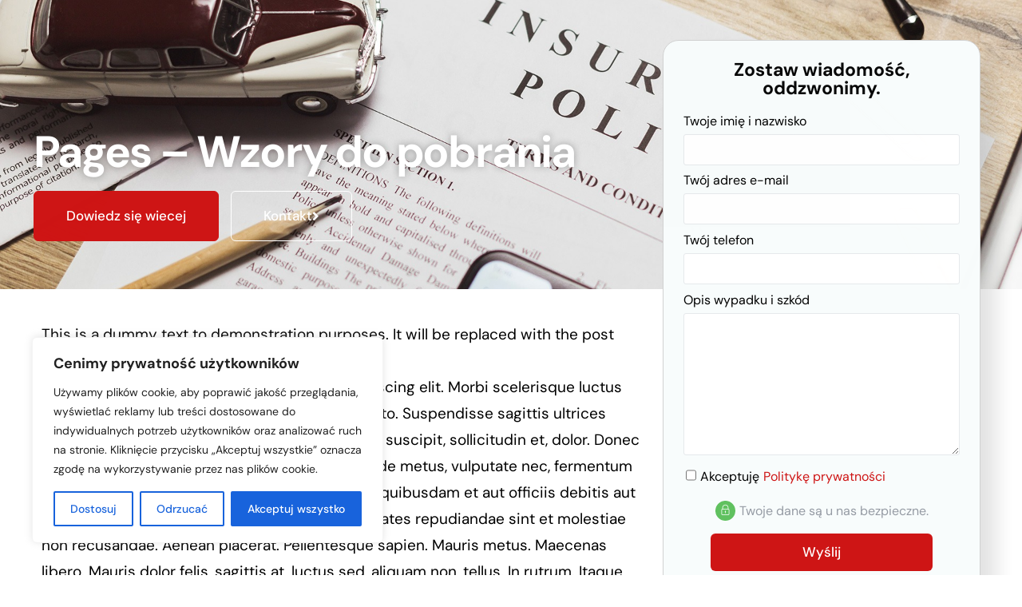

--- FILE ---
content_type: text/html; charset=UTF-8
request_url: https://campter.pl/?uicore-tb=pages-wzory-do-pobrania
body_size: 20100
content:
<!DOCTYPE html>
<html lang="pl-PL">
<head>
	<meta charset="UTF-8">
		<meta name='robots' content='index, follow, max-image-preview:large, max-snippet:-1, max-video-preview:-1' />
<meta name="dlm-version" content="5.1.6">
	<!-- This site is optimized with the Yoast SEO plugin v26.3 - https://yoast.com/wordpress/plugins/seo/ -->
	<title>Pages - Wzory do pobrania - Campter Odszkodowania</title>
	<link rel="canonical" href="https://campter.pl/?uicore-tb=pages-wzory-do-pobrania" />
	<meta property="og:locale" content="pl_PL" />
	<meta property="og:type" content="article" />
	<meta property="og:title" content="Pages - Wzory do pobrania - Campter Odszkodowania" />
	<meta property="og:description" content="Campter Odszkodowania Dowiedz się wiecej Kontakt FAQ Jak wysokie są koszty pomocy prawnej? Dzięki możliwości uzyskania bezpłatnej pomocy prawnej dla zarabiających miesięcznie [&hellip;]" />
	<meta property="og:url" content="https://campter.pl/?uicore-tb=pages-wzory-do-pobrania" />
	<meta property="og:site_name" content="Campter Odszkodowania" />
	<meta property="article:modified_time" content="2025-06-23T13:59:43+00:00" />
	<meta name="twitter:card" content="summary_large_image" />
	<script type="application/ld+json" class="yoast-schema-graph">{"@context":"https://schema.org","@graph":[{"@type":"WebPage","@id":"https://campter.pl/?uicore-tb=pages-wzory-do-pobrania","url":"https://campter.pl/?uicore-tb=pages-wzory-do-pobrania","name":"Pages - Wzory do pobrania - Campter Odszkodowania","isPartOf":{"@id":"https://campter.pl/#website"},"datePublished":"2024-07-18T11:11:06+00:00","dateModified":"2025-06-23T13:59:43+00:00","breadcrumb":{"@id":"https://campter.pl/?uicore-tb=pages-wzory-do-pobrania#breadcrumb"},"inLanguage":"pl-PL","potentialAction":[{"@type":"ReadAction","target":["https://campter.pl/?uicore-tb=pages-wzory-do-pobrania"]}]},{"@type":"BreadcrumbList","@id":"https://campter.pl/?uicore-tb=pages-wzory-do-pobrania#breadcrumb","itemListElement":[{"@type":"ListItem","position":1,"name":"Strona główna","item":"https://campter.pl/"},{"@type":"ListItem","position":2,"name":"Pages &#8211; Wzory do pobrania"}]},{"@type":"WebSite","@id":"https://campter.pl/#website","url":"https://campter.pl/","name":"Campter Odszkodowania","description":"Dochodzenie odszkodowań po wypadkach.","potentialAction":[{"@type":"SearchAction","target":{"@type":"EntryPoint","urlTemplate":"https://campter.pl/?s={search_term_string}"},"query-input":{"@type":"PropertyValueSpecification","valueRequired":true,"valueName":"search_term_string"}}],"inLanguage":"pl-PL"}]}</script>
	<!-- / Yoast SEO plugin. -->


<link rel="alternate" type="application/rss+xml" title="Campter Odszkodowania &raquo; Kanał z wpisami" href="https://campter.pl/feed/" />
<link rel="alternate" type="application/rss+xml" title="Campter Odszkodowania &raquo; Kanał z komentarzami" href="https://campter.pl/comments/feed/" />
<!-- Google Tag Manager -->
<script>(function(w,d,s,l,i){w[l]=w[l]||[];w[l].push({'gtm.start':
new Date().getTime(),event:'gtm.js'});var f=d.getElementsByTagName(s)[0],
j=d.createElement(s),dl=l!='dataLayer'?'&l='+l:'';j.async=true;j.src=
'https://www.googletagmanager.com/gtm.js?id='+i+dl;f.parentNode.insertBefore(j,f);
})(window,document,'script','dataLayer','GTM-5JGX7G3');</script>
<!-- End Google Tag Manager -->
<link rel="preload" href="https://campter.pl/wp-content/uploads/2024/07/default-bg.jpg" as="image"><link rel="alternate" title="oEmbed (JSON)" type="application/json+oembed" href="https://campter.pl/wp-json/oembed/1.0/embed?url=https%3A%2F%2Fcampter.pl%2F%3Fuicore-tb%3Dpages-wzory-do-pobrania" />
<link rel="alternate" title="oEmbed (XML)" type="text/xml+oembed" href="https://campter.pl/wp-json/oembed/1.0/embed?url=https%3A%2F%2Fcampter.pl%2F%3Fuicore-tb%3Dpages-wzory-do-pobrania&#038;format=xml" />
<script>
var wpo_server_info_css = {"user_agent":"Mozilla\/5.0 (Macintosh; Intel Mac OS X 10_15_7) AppleWebKit\/537.36 (KHTML, like Gecko) Chrome\/131.0.0.0 Safari\/537.36; ClaudeBot\/1.0; +claudebot@anthropic.com)"}
    var wpo_mind08f248f=document.createElement("link");wpo_mind08f248f.rel="stylesheet",wpo_mind08f248f.type="text/css",wpo_mind08f248f.media="async",wpo_mind08f248f.href="https://campter.pl/wp-content/plugins/elementor/assets/lib/font-awesome/css/fontawesome.min.css",wpo_mind08f248f.onload=function() {wpo_mind08f248f.media="all"},document.getElementsByTagName("head")[0].appendChild(wpo_mind08f248f);
</script>
<script>
var wpo_server_info_css = {"user_agent":"Mozilla\/5.0 (Macintosh; Intel Mac OS X 10_15_7) AppleWebKit\/537.36 (KHTML, like Gecko) Chrome\/131.0.0.0 Safari\/537.36; ClaudeBot\/1.0; +claudebot@anthropic.com)"}
    var wpo_minf8a12202=document.createElement("link");wpo_minf8a12202.rel="stylesheet",wpo_minf8a12202.type="text/css",wpo_minf8a12202.media="async",wpo_minf8a12202.href="https://campter.pl/wp-content/plugins/elementor/assets/lib/font-awesome/css/solid.min.css",wpo_minf8a12202.onload=function() {wpo_minf8a12202.media="all"},document.getElementsByTagName("head")[0].appendChild(wpo_minf8a12202);
</script>
<style id='wp-img-auto-sizes-contain-inline-css'>
img:is([sizes=auto i],[sizes^="auto," i]){contain-intrinsic-size:3000px 1500px}
/*# sourceURL=wp-img-auto-sizes-contain-inline-css */
</style>
<style id='classic-theme-styles-inline-css'>
/*! This file is auto-generated */
.wp-block-button__link{color:#fff;background-color:#32373c;border-radius:9999px;box-shadow:none;text-decoration:none;padding:calc(.667em + 2px) calc(1.333em + 2px);font-size:1.125em}.wp-block-file__button{background:#32373c;color:#fff;text-decoration:none}
/*# sourceURL=/wp-includes/css/classic-themes.min.css */
</style>
<link rel='stylesheet' id='wpo_min-header-0-css' href='https://campter.pl/wp-content/cache/wpo-minify/1763056674/assets/wpo-minify-header-54239458.min.css' media='all' />
<script id="cookie-law-info-js-extra">
var _ckyConfig = {"_ipData":[],"_assetsURL":"https://campter.pl/wp-content/plugins/cookie-law-info/lite/frontend/images/","_publicURL":"https://campter.pl","_expiry":"365","_categories":[{"name":"niezb\u0119dny","slug":"necessary","isNecessary":true,"ccpaDoNotSell":true,"cookies":[],"active":true,"defaultConsent":{"gdpr":true,"ccpa":true}},{"name":"Funkcjonalny","slug":"functional","isNecessary":false,"ccpaDoNotSell":true,"cookies":[],"active":true,"defaultConsent":{"gdpr":false,"ccpa":false}},{"name":"Analityka","slug":"analytics","isNecessary":false,"ccpaDoNotSell":true,"cookies":[],"active":true,"defaultConsent":{"gdpr":false,"ccpa":false}},{"name":"Wyst\u0119p","slug":"performance","isNecessary":false,"ccpaDoNotSell":true,"cookies":[],"active":true,"defaultConsent":{"gdpr":false,"ccpa":false}},{"name":"Reklama","slug":"advertisement","isNecessary":false,"ccpaDoNotSell":true,"cookies":[],"active":true,"defaultConsent":{"gdpr":false,"ccpa":false}}],"_activeLaw":"gdpr","_rootDomain":"","_block":"1","_showBanner":"1","_bannerConfig":{"settings":{"type":"box","preferenceCenterType":"popup","position":"bottom-left","applicableLaw":"gdpr"},"behaviours":{"reloadBannerOnAccept":false,"loadAnalyticsByDefault":false,"animations":{"onLoad":"animate","onHide":"sticky"}},"config":{"revisitConsent":{"status":true,"tag":"revisit-consent","position":"bottom-left","meta":{"url":"#"},"styles":{"background-color":"#0056A7"},"elements":{"title":{"type":"text","tag":"revisit-consent-title","status":true,"styles":{"color":"#0056a7"}}}},"preferenceCenter":{"toggle":{"status":true,"tag":"detail-category-toggle","type":"toggle","states":{"active":{"styles":{"background-color":"#1863DC"}},"inactive":{"styles":{"background-color":"#D0D5D2"}}}}},"categoryPreview":{"status":false,"toggle":{"status":true,"tag":"detail-category-preview-toggle","type":"toggle","states":{"active":{"styles":{"background-color":"#1863DC"}},"inactive":{"styles":{"background-color":"#D0D5D2"}}}}},"videoPlaceholder":{"status":true,"styles":{"background-color":"#000000","border-color":"#000000","color":"#ffffff"}},"readMore":{"status":false,"tag":"readmore-button","type":"link","meta":{"noFollow":true,"newTab":true},"styles":{"color":"#1863DC","background-color":"transparent","border-color":"transparent"}},"showMore":{"status":true,"tag":"show-desc-button","type":"button","styles":{"color":"#1863DC"}},"showLess":{"status":true,"tag":"hide-desc-button","type":"button","styles":{"color":"#1863DC"}},"alwaysActive":{"status":true,"tag":"always-active","styles":{"color":"#008000"}},"manualLinks":{"status":true,"tag":"manual-links","type":"link","styles":{"color":"#1863DC"}},"auditTable":{"status":true},"optOption":{"status":true,"toggle":{"status":true,"tag":"optout-option-toggle","type":"toggle","states":{"active":{"styles":{"background-color":"#1863dc"}},"inactive":{"styles":{"background-color":"#FFFFFF"}}}}}}},"_version":"3.3.6","_logConsent":"1","_tags":[{"tag":"accept-button","styles":{"color":"#FFFFFF","background-color":"#1863DC","border-color":"#1863DC"}},{"tag":"reject-button","styles":{"color":"#1863DC","background-color":"transparent","border-color":"#1863DC"}},{"tag":"settings-button","styles":{"color":"#1863DC","background-color":"transparent","border-color":"#1863DC"}},{"tag":"readmore-button","styles":{"color":"#1863DC","background-color":"transparent","border-color":"transparent"}},{"tag":"donotsell-button","styles":{"color":"#1863DC","background-color":"transparent","border-color":"transparent"}},{"tag":"show-desc-button","styles":{"color":"#1863DC"}},{"tag":"hide-desc-button","styles":{"color":"#1863DC"}},{"tag":"cky-always-active","styles":[]},{"tag":"cky-link","styles":[]},{"tag":"accept-button","styles":{"color":"#FFFFFF","background-color":"#1863DC","border-color":"#1863DC"}},{"tag":"revisit-consent","styles":{"background-color":"#0056A7"}}],"_shortCodes":[{"key":"cky_readmore","content":"\u003Ca href=\"#\" class=\"cky-policy\" aria-label=\"Polityka Cookie\" target=\"_blank\" rel=\"noopener\" data-cky-tag=\"readmore-button\"\u003EPolityka Cookie\u003C/a\u003E","tag":"readmore-button","status":false,"attributes":{"rel":"nofollow","target":"_blank"}},{"key":"cky_show_desc","content":"\u003Cbutton class=\"cky-show-desc-btn\" data-cky-tag=\"show-desc-button\" aria-label=\"Poka\u017c wi\u0119cej\"\u003EPoka\u017c wi\u0119cej\u003C/button\u003E","tag":"show-desc-button","status":true,"attributes":[]},{"key":"cky_hide_desc","content":"\u003Cbutton class=\"cky-show-desc-btn\" data-cky-tag=\"hide-desc-button\" aria-label=\"Poka\u017c mniej\"\u003EPoka\u017c mniej\u003C/button\u003E","tag":"hide-desc-button","status":true,"attributes":[]},{"key":"cky_optout_show_desc","content":"[cky_optout_show_desc]","tag":"optout-show-desc-button","status":true,"attributes":[]},{"key":"cky_optout_hide_desc","content":"[cky_optout_hide_desc]","tag":"optout-hide-desc-button","status":true,"attributes":[]},{"key":"cky_category_toggle_label","content":"[cky_{{status}}_category_label] [cky_preference_{{category_slug}}_title]","tag":"","status":true,"attributes":[]},{"key":"cky_enable_category_label","content":"W\u0142\u0105czy\u0107","tag":"","status":true,"attributes":[]},{"key":"cky_disable_category_label","content":"Wy\u0142\u0105czy\u0107","tag":"","status":true,"attributes":[]},{"key":"cky_video_placeholder","content":"\u003Cdiv class=\"video-placeholder-normal\" data-cky-tag=\"video-placeholder\" id=\"[UNIQUEID]\"\u003E\u003Cp class=\"video-placeholder-text-normal\" data-cky-tag=\"placeholder-title\"\u003EProsimy o zaakceptowanie zgody na pliki cookie\u003C/p\u003E\u003C/div\u003E","tag":"","status":true,"attributes":[]},{"key":"cky_enable_optout_label","content":"W\u0142\u0105czy\u0107","tag":"","status":true,"attributes":[]},{"key":"cky_disable_optout_label","content":"Wy\u0142\u0105czy\u0107","tag":"","status":true,"attributes":[]},{"key":"cky_optout_toggle_label","content":"[cky_{{status}}_optout_label] [cky_optout_option_title]","tag":"","status":true,"attributes":[]},{"key":"cky_optout_option_title","content":"Nie sprzedawaj i nie udost\u0119pniaj moich danych osobowych","tag":"","status":true,"attributes":[]},{"key":"cky_optout_close_label","content":"Blisko","tag":"","status":true,"attributes":[]},{"key":"cky_preference_close_label","content":"Blisko","tag":"","status":true,"attributes":[]}],"_rtl":"","_language":"pl","_providersToBlock":[]};
var _ckyStyles = {"css":".cky-overlay{background: #000000; opacity: 0.4; position: fixed; top: 0; left: 0; width: 100%; height: 100%; z-index: 99999999;}.cky-hide{display: none;}.cky-btn-revisit-wrapper{display: flex; align-items: center; justify-content: center; background: #0056a7; width: 45px; height: 45px; border-radius: 50%; position: fixed; z-index: 999999; cursor: pointer;}.cky-revisit-bottom-left{bottom: 15px; left: 15px;}.cky-revisit-bottom-right{bottom: 15px; right: 15px;}.cky-btn-revisit-wrapper .cky-btn-revisit{display: flex; align-items: center; justify-content: center; background: none; border: none; cursor: pointer; position: relative; margin: 0; padding: 0;}.cky-btn-revisit-wrapper .cky-btn-revisit img{max-width: fit-content; margin: 0; height: 30px; width: 30px;}.cky-revisit-bottom-left:hover::before{content: attr(data-tooltip); position: absolute; background: #4e4b66; color: #ffffff; left: calc(100% + 7px); font-size: 12px; line-height: 16px; width: max-content; padding: 4px 8px; border-radius: 4px;}.cky-revisit-bottom-left:hover::after{position: absolute; content: \"\"; border: 5px solid transparent; left: calc(100% + 2px); border-left-width: 0; border-right-color: #4e4b66;}.cky-revisit-bottom-right:hover::before{content: attr(data-tooltip); position: absolute; background: #4e4b66; color: #ffffff; right: calc(100% + 7px); font-size: 12px; line-height: 16px; width: max-content; padding: 4px 8px; border-radius: 4px;}.cky-revisit-bottom-right:hover::after{position: absolute; content: \"\"; border: 5px solid transparent; right: calc(100% + 2px); border-right-width: 0; border-left-color: #4e4b66;}.cky-revisit-hide{display: none;}.cky-consent-container{position: fixed; width: 440px; box-sizing: border-box; z-index: 9999999; border-radius: 6px;}.cky-consent-container .cky-consent-bar{background: #ffffff; border: 1px solid; padding: 20px 26px; box-shadow: 0 -1px 10px 0 #acabab4d; border-radius: 6px;}.cky-box-bottom-left{bottom: 40px; left: 40px;}.cky-box-bottom-right{bottom: 40px; right: 40px;}.cky-box-top-left{top: 40px; left: 40px;}.cky-box-top-right{top: 40px; right: 40px;}.cky-custom-brand-logo-wrapper .cky-custom-brand-logo{width: 100px; height: auto; margin: 0 0 12px 0;}.cky-notice .cky-title{color: #212121; font-weight: 700; font-size: 18px; line-height: 24px; margin: 0 0 12px 0;}.cky-notice-des *,.cky-preference-content-wrapper *,.cky-accordion-header-des *,.cky-gpc-wrapper .cky-gpc-desc *{font-size: 14px;}.cky-notice-des{color: #212121; font-size: 14px; line-height: 24px; font-weight: 400;}.cky-notice-des img{height: 25px; width: 25px;}.cky-consent-bar .cky-notice-des p,.cky-gpc-wrapper .cky-gpc-desc p,.cky-preference-body-wrapper .cky-preference-content-wrapper p,.cky-accordion-header-wrapper .cky-accordion-header-des p,.cky-cookie-des-table li div:last-child p{color: inherit; margin-top: 0; overflow-wrap: break-word;}.cky-notice-des P:last-child,.cky-preference-content-wrapper p:last-child,.cky-cookie-des-table li div:last-child p:last-child,.cky-gpc-wrapper .cky-gpc-desc p:last-child{margin-bottom: 0;}.cky-notice-des a.cky-policy,.cky-notice-des button.cky-policy{font-size: 14px; color: #1863dc; white-space: nowrap; cursor: pointer; background: transparent; border: 1px solid; text-decoration: underline;}.cky-notice-des button.cky-policy{padding: 0;}.cky-notice-des a.cky-policy:focus-visible,.cky-notice-des button.cky-policy:focus-visible,.cky-preference-content-wrapper .cky-show-desc-btn:focus-visible,.cky-accordion-header .cky-accordion-btn:focus-visible,.cky-preference-header .cky-btn-close:focus-visible,.cky-switch input[type=\"checkbox\"]:focus-visible,.cky-footer-wrapper a:focus-visible,.cky-btn:focus-visible{outline: 2px solid #1863dc; outline-offset: 2px;}.cky-btn:focus:not(:focus-visible),.cky-accordion-header .cky-accordion-btn:focus:not(:focus-visible),.cky-preference-content-wrapper .cky-show-desc-btn:focus:not(:focus-visible),.cky-btn-revisit-wrapper .cky-btn-revisit:focus:not(:focus-visible),.cky-preference-header .cky-btn-close:focus:not(:focus-visible),.cky-consent-bar .cky-banner-btn-close:focus:not(:focus-visible){outline: 0;}button.cky-show-desc-btn:not(:hover):not(:active){color: #1863dc; background: transparent;}button.cky-accordion-btn:not(:hover):not(:active),button.cky-banner-btn-close:not(:hover):not(:active),button.cky-btn-revisit:not(:hover):not(:active),button.cky-btn-close:not(:hover):not(:active){background: transparent;}.cky-consent-bar button:hover,.cky-modal.cky-modal-open button:hover,.cky-consent-bar button:focus,.cky-modal.cky-modal-open button:focus{text-decoration: none;}.cky-notice-btn-wrapper{display: flex; justify-content: flex-start; align-items: center; flex-wrap: wrap; margin-top: 16px;}.cky-notice-btn-wrapper .cky-btn{text-shadow: none; box-shadow: none;}.cky-btn{flex: auto; max-width: 100%; font-size: 14px; font-family: inherit; line-height: 24px; padding: 8px; font-weight: 500; margin: 0 8px 0 0; border-radius: 2px; cursor: pointer; text-align: center; text-transform: none; min-height: 0;}.cky-btn:hover{opacity: 0.8;}.cky-btn-customize{color: #1863dc; background: transparent; border: 2px solid #1863dc;}.cky-btn-reject{color: #1863dc; background: transparent; border: 2px solid #1863dc;}.cky-btn-accept{background: #1863dc; color: #ffffff; border: 2px solid #1863dc;}.cky-btn:last-child{margin-right: 0;}@media (max-width: 576px){.cky-box-bottom-left{bottom: 0; left: 0;}.cky-box-bottom-right{bottom: 0; right: 0;}.cky-box-top-left{top: 0; left: 0;}.cky-box-top-right{top: 0; right: 0;}}@media (max-width: 440px){.cky-box-bottom-left, .cky-box-bottom-right, .cky-box-top-left, .cky-box-top-right{width: 100%; max-width: 100%;}.cky-consent-container .cky-consent-bar{padding: 20px 0;}.cky-custom-brand-logo-wrapper, .cky-notice .cky-title, .cky-notice-des, .cky-notice-btn-wrapper{padding: 0 24px;}.cky-notice-des{max-height: 40vh; overflow-y: scroll;}.cky-notice-btn-wrapper{flex-direction: column; margin-top: 0;}.cky-btn{width: 100%; margin: 10px 0 0 0;}.cky-notice-btn-wrapper .cky-btn-customize{order: 2;}.cky-notice-btn-wrapper .cky-btn-reject{order: 3;}.cky-notice-btn-wrapper .cky-btn-accept{order: 1; margin-top: 16px;}}@media (max-width: 352px){.cky-notice .cky-title{font-size: 16px;}.cky-notice-des *{font-size: 12px;}.cky-notice-des, .cky-btn{font-size: 12px;}}.cky-modal.cky-modal-open{display: flex; visibility: visible; -webkit-transform: translate(-50%, -50%); -moz-transform: translate(-50%, -50%); -ms-transform: translate(-50%, -50%); -o-transform: translate(-50%, -50%); transform: translate(-50%, -50%); top: 50%; left: 50%; transition: all 1s ease;}.cky-modal{box-shadow: 0 32px 68px rgba(0, 0, 0, 0.3); margin: 0 auto; position: fixed; max-width: 100%; background: #ffffff; top: 50%; box-sizing: border-box; border-radius: 6px; z-index: 999999999; color: #212121; -webkit-transform: translate(-50%, 100%); -moz-transform: translate(-50%, 100%); -ms-transform: translate(-50%, 100%); -o-transform: translate(-50%, 100%); transform: translate(-50%, 100%); visibility: hidden; transition: all 0s ease;}.cky-preference-center{max-height: 79vh; overflow: hidden; width: 845px; overflow: hidden; flex: 1 1 0; display: flex; flex-direction: column; border-radius: 6px;}.cky-preference-header{display: flex; align-items: center; justify-content: space-between; padding: 22px 24px; border-bottom: 1px solid;}.cky-preference-header .cky-preference-title{font-size: 18px; font-weight: 700; line-height: 24px;}.cky-preference-header .cky-btn-close{margin: 0; cursor: pointer; vertical-align: middle; padding: 0; background: none; border: none; width: auto; height: auto; min-height: 0; line-height: 0; text-shadow: none; box-shadow: none;}.cky-preference-header .cky-btn-close img{margin: 0; height: 10px; width: 10px;}.cky-preference-body-wrapper{padding: 0 24px; flex: 1; overflow: auto; box-sizing: border-box;}.cky-preference-content-wrapper,.cky-gpc-wrapper .cky-gpc-desc{font-size: 14px; line-height: 24px; font-weight: 400; padding: 12px 0;}.cky-preference-content-wrapper{border-bottom: 1px solid;}.cky-preference-content-wrapper img{height: 25px; width: 25px;}.cky-preference-content-wrapper .cky-show-desc-btn{font-size: 14px; font-family: inherit; color: #1863dc; text-decoration: none; line-height: 24px; padding: 0; margin: 0; white-space: nowrap; cursor: pointer; background: transparent; border-color: transparent; text-transform: none; min-height: 0; text-shadow: none; box-shadow: none;}.cky-accordion-wrapper{margin-bottom: 10px;}.cky-accordion{border-bottom: 1px solid;}.cky-accordion:last-child{border-bottom: none;}.cky-accordion .cky-accordion-item{display: flex; margin-top: 10px;}.cky-accordion .cky-accordion-body{display: none;}.cky-accordion.cky-accordion-active .cky-accordion-body{display: block; padding: 0 22px; margin-bottom: 16px;}.cky-accordion-header-wrapper{cursor: pointer; width: 100%;}.cky-accordion-item .cky-accordion-header{display: flex; justify-content: space-between; align-items: center;}.cky-accordion-header .cky-accordion-btn{font-size: 16px; font-family: inherit; color: #212121; line-height: 24px; background: none; border: none; font-weight: 700; padding: 0; margin: 0; cursor: pointer; text-transform: none; min-height: 0; text-shadow: none; box-shadow: none;}.cky-accordion-header .cky-always-active{color: #008000; font-weight: 600; line-height: 24px; font-size: 14px;}.cky-accordion-header-des{font-size: 14px; line-height: 24px; margin: 10px 0 16px 0;}.cky-accordion-chevron{margin-right: 22px; position: relative; cursor: pointer;}.cky-accordion-chevron-hide{display: none;}.cky-accordion .cky-accordion-chevron i::before{content: \"\"; position: absolute; border-right: 1.4px solid; border-bottom: 1.4px solid; border-color: inherit; height: 6px; width: 6px; -webkit-transform: rotate(-45deg); -moz-transform: rotate(-45deg); -ms-transform: rotate(-45deg); -o-transform: rotate(-45deg); transform: rotate(-45deg); transition: all 0.2s ease-in-out; top: 8px;}.cky-accordion.cky-accordion-active .cky-accordion-chevron i::before{-webkit-transform: rotate(45deg); -moz-transform: rotate(45deg); -ms-transform: rotate(45deg); -o-transform: rotate(45deg); transform: rotate(45deg);}.cky-audit-table{background: #f4f4f4; border-radius: 6px;}.cky-audit-table .cky-empty-cookies-text{color: inherit; font-size: 12px; line-height: 24px; margin: 0; padding: 10px;}.cky-audit-table .cky-cookie-des-table{font-size: 12px; line-height: 24px; font-weight: normal; padding: 15px 10px; border-bottom: 1px solid; border-bottom-color: inherit; margin: 0;}.cky-audit-table .cky-cookie-des-table:last-child{border-bottom: none;}.cky-audit-table .cky-cookie-des-table li{list-style-type: none; display: flex; padding: 3px 0;}.cky-audit-table .cky-cookie-des-table li:first-child{padding-top: 0;}.cky-cookie-des-table li div:first-child{width: 100px; font-weight: 600; word-break: break-word; word-wrap: break-word;}.cky-cookie-des-table li div:last-child{flex: 1; word-break: break-word; word-wrap: break-word; margin-left: 8px;}.cky-footer-shadow{display: block; width: 100%; height: 40px; background: linear-gradient(180deg, rgba(255, 255, 255, 0) 0%, #ffffff 100%); position: absolute; bottom: calc(100% - 1px);}.cky-footer-wrapper{position: relative;}.cky-prefrence-btn-wrapper{display: flex; flex-wrap: wrap; align-items: center; justify-content: center; padding: 22px 24px; border-top: 1px solid;}.cky-prefrence-btn-wrapper .cky-btn{flex: auto; max-width: 100%; text-shadow: none; box-shadow: none;}.cky-btn-preferences{color: #1863dc; background: transparent; border: 2px solid #1863dc;}.cky-preference-header,.cky-preference-body-wrapper,.cky-preference-content-wrapper,.cky-accordion-wrapper,.cky-accordion,.cky-accordion-wrapper,.cky-footer-wrapper,.cky-prefrence-btn-wrapper{border-color: inherit;}@media (max-width: 845px){.cky-modal{max-width: calc(100% - 16px);}}@media (max-width: 576px){.cky-modal{max-width: 100%;}.cky-preference-center{max-height: 100vh;}.cky-prefrence-btn-wrapper{flex-direction: column;}.cky-accordion.cky-accordion-active .cky-accordion-body{padding-right: 0;}.cky-prefrence-btn-wrapper .cky-btn{width: 100%; margin: 10px 0 0 0;}.cky-prefrence-btn-wrapper .cky-btn-reject{order: 3;}.cky-prefrence-btn-wrapper .cky-btn-accept{order: 1; margin-top: 0;}.cky-prefrence-btn-wrapper .cky-btn-preferences{order: 2;}}@media (max-width: 425px){.cky-accordion-chevron{margin-right: 15px;}.cky-notice-btn-wrapper{margin-top: 0;}.cky-accordion.cky-accordion-active .cky-accordion-body{padding: 0 15px;}}@media (max-width: 352px){.cky-preference-header .cky-preference-title{font-size: 16px;}.cky-preference-header{padding: 16px 24px;}.cky-preference-content-wrapper *, .cky-accordion-header-des *{font-size: 12px;}.cky-preference-content-wrapper, .cky-preference-content-wrapper .cky-show-more, .cky-accordion-header .cky-always-active, .cky-accordion-header-des, .cky-preference-content-wrapper .cky-show-desc-btn, .cky-notice-des a.cky-policy{font-size: 12px;}.cky-accordion-header .cky-accordion-btn{font-size: 14px;}}.cky-switch{display: flex;}.cky-switch input[type=\"checkbox\"]{position: relative; width: 44px; height: 24px; margin: 0; background: #d0d5d2; -webkit-appearance: none; border-radius: 50px; cursor: pointer; outline: 0; border: none; top: 0;}.cky-switch input[type=\"checkbox\"]:checked{background: #1863dc;}.cky-switch input[type=\"checkbox\"]:before{position: absolute; content: \"\"; height: 20px; width: 20px; left: 2px; bottom: 2px; border-radius: 50%; background-color: white; -webkit-transition: 0.4s; transition: 0.4s; margin: 0;}.cky-switch input[type=\"checkbox\"]:after{display: none;}.cky-switch input[type=\"checkbox\"]:checked:before{-webkit-transform: translateX(20px); -ms-transform: translateX(20px); transform: translateX(20px);}@media (max-width: 425px){.cky-switch input[type=\"checkbox\"]{width: 38px; height: 21px;}.cky-switch input[type=\"checkbox\"]:before{height: 17px; width: 17px;}.cky-switch input[type=\"checkbox\"]:checked:before{-webkit-transform: translateX(17px); -ms-transform: translateX(17px); transform: translateX(17px);}}.cky-consent-bar .cky-banner-btn-close{position: absolute; right: 9px; top: 5px; background: none; border: none; cursor: pointer; padding: 0; margin: 0; min-height: 0; line-height: 0; height: auto; width: auto; text-shadow: none; box-shadow: none;}.cky-consent-bar .cky-banner-btn-close img{height: 9px; width: 9px; margin: 0;}.cky-notice-group{font-size: 14px; line-height: 24px; font-weight: 400; color: #212121;}.cky-notice-btn-wrapper .cky-btn-do-not-sell{font-size: 14px; line-height: 24px; padding: 6px 0; margin: 0; font-weight: 500; background: none; border-radius: 2px; border: none; cursor: pointer; text-align: left; color: #1863dc; background: transparent; border-color: transparent; box-shadow: none; text-shadow: none;}.cky-consent-bar .cky-banner-btn-close:focus-visible,.cky-notice-btn-wrapper .cky-btn-do-not-sell:focus-visible,.cky-opt-out-btn-wrapper .cky-btn:focus-visible,.cky-opt-out-checkbox-wrapper input[type=\"checkbox\"].cky-opt-out-checkbox:focus-visible{outline: 2px solid #1863dc; outline-offset: 2px;}@media (max-width: 440px){.cky-consent-container{width: 100%;}}@media (max-width: 352px){.cky-notice-des a.cky-policy, .cky-notice-btn-wrapper .cky-btn-do-not-sell{font-size: 12px;}}.cky-opt-out-wrapper{padding: 12px 0;}.cky-opt-out-wrapper .cky-opt-out-checkbox-wrapper{display: flex; align-items: center;}.cky-opt-out-checkbox-wrapper .cky-opt-out-checkbox-label{font-size: 16px; font-weight: 700; line-height: 24px; margin: 0 0 0 12px; cursor: pointer;}.cky-opt-out-checkbox-wrapper input[type=\"checkbox\"].cky-opt-out-checkbox{background-color: #ffffff; border: 1px solid black; width: 20px; height: 18.5px; margin: 0; -webkit-appearance: none; position: relative; display: flex; align-items: center; justify-content: center; border-radius: 2px; cursor: pointer;}.cky-opt-out-checkbox-wrapper input[type=\"checkbox\"].cky-opt-out-checkbox:checked{background-color: #1863dc; border: none;}.cky-opt-out-checkbox-wrapper input[type=\"checkbox\"].cky-opt-out-checkbox:checked::after{left: 6px; bottom: 4px; width: 7px; height: 13px; border: solid #ffffff; border-width: 0 3px 3px 0; border-radius: 2px; -webkit-transform: rotate(45deg); -ms-transform: rotate(45deg); transform: rotate(45deg); content: \"\"; position: absolute; box-sizing: border-box;}.cky-opt-out-checkbox-wrapper.cky-disabled .cky-opt-out-checkbox-label,.cky-opt-out-checkbox-wrapper.cky-disabled input[type=\"checkbox\"].cky-opt-out-checkbox{cursor: no-drop;}.cky-gpc-wrapper{margin: 0 0 0 32px;}.cky-footer-wrapper .cky-opt-out-btn-wrapper{display: flex; flex-wrap: wrap; align-items: center; justify-content: center; padding: 22px 24px;}.cky-opt-out-btn-wrapper .cky-btn{flex: auto; max-width: 100%; text-shadow: none; box-shadow: none;}.cky-opt-out-btn-wrapper .cky-btn-cancel{border: 1px solid #dedfe0; background: transparent; color: #858585;}.cky-opt-out-btn-wrapper .cky-btn-confirm{background: #1863dc; color: #ffffff; border: 1px solid #1863dc;}@media (max-width: 352px){.cky-opt-out-checkbox-wrapper .cky-opt-out-checkbox-label{font-size: 14px;}.cky-gpc-wrapper .cky-gpc-desc, .cky-gpc-wrapper .cky-gpc-desc *{font-size: 12px;}.cky-opt-out-checkbox-wrapper input[type=\"checkbox\"].cky-opt-out-checkbox{width: 16px; height: 16px;}.cky-opt-out-checkbox-wrapper input[type=\"checkbox\"].cky-opt-out-checkbox:checked::after{left: 5px; bottom: 4px; width: 3px; height: 9px;}.cky-gpc-wrapper{margin: 0 0 0 28px;}}.video-placeholder-youtube{background-size: 100% 100%; background-position: center; background-repeat: no-repeat; background-color: #b2b0b059; position: relative; display: flex; align-items: center; justify-content: center; max-width: 100%;}.video-placeholder-text-youtube{text-align: center; align-items: center; padding: 10px 16px; background-color: #000000cc; color: #ffffff; border: 1px solid; border-radius: 2px; cursor: pointer;}.video-placeholder-normal{background-image: url(\"/wp-content/plugins/cookie-law-info/lite/frontend/images/placeholder.svg\"); background-size: 80px; background-position: center; background-repeat: no-repeat; background-color: #b2b0b059; position: relative; display: flex; align-items: flex-end; justify-content: center; max-width: 100%;}.video-placeholder-text-normal{align-items: center; padding: 10px 16px; text-align: center; border: 1px solid; border-radius: 2px; cursor: pointer;}.cky-rtl{direction: rtl; text-align: right;}.cky-rtl .cky-banner-btn-close{left: 9px; right: auto;}.cky-rtl .cky-notice-btn-wrapper .cky-btn:last-child{margin-right: 8px;}.cky-rtl .cky-notice-btn-wrapper .cky-btn:first-child{margin-right: 0;}.cky-rtl .cky-notice-btn-wrapper{margin-left: 0; margin-right: 15px;}.cky-rtl .cky-prefrence-btn-wrapper .cky-btn{margin-right: 8px;}.cky-rtl .cky-prefrence-btn-wrapper .cky-btn:first-child{margin-right: 0;}.cky-rtl .cky-accordion .cky-accordion-chevron i::before{border: none; border-left: 1.4px solid; border-top: 1.4px solid; left: 12px;}.cky-rtl .cky-accordion.cky-accordion-active .cky-accordion-chevron i::before{-webkit-transform: rotate(-135deg); -moz-transform: rotate(-135deg); -ms-transform: rotate(-135deg); -o-transform: rotate(-135deg); transform: rotate(-135deg);}@media (max-width: 768px){.cky-rtl .cky-notice-btn-wrapper{margin-right: 0;}}@media (max-width: 576px){.cky-rtl .cky-notice-btn-wrapper .cky-btn:last-child{margin-right: 0;}.cky-rtl .cky-prefrence-btn-wrapper .cky-btn{margin-right: 0;}.cky-rtl .cky-accordion.cky-accordion-active .cky-accordion-body{padding: 0 22px 0 0;}}@media (max-width: 425px){.cky-rtl .cky-accordion.cky-accordion-active .cky-accordion-body{padding: 0 15px 0 0;}}.cky-rtl .cky-opt-out-btn-wrapper .cky-btn{margin-right: 12px;}.cky-rtl .cky-opt-out-btn-wrapper .cky-btn:first-child{margin-right: 0;}.cky-rtl .cky-opt-out-checkbox-wrapper .cky-opt-out-checkbox-label{margin: 0 12px 0 0;}"};
//# sourceURL=cookie-law-info-js-extra
</script>
<script src="https://campter.pl/wp-content/plugins/cookie-law-info/lite/frontend/js/script.min.js" id="cookie-law-info-js"></script>
<script src="https://campter.pl/wp-includes/js/jquery/jquery.min.js" id="jquery-core-js"></script>
<script src="https://campter.pl/wp-includes/js/jquery/jquery-migrate.min.js" id="jquery-migrate-js"></script>
<script src="https://campter.pl/wp-content/themes/affirm-child/scripts.js" id="child-js-js"></script>
<link rel="https://api.w.org/" href="https://campter.pl/wp-json/" /><link rel="alternate" title="JSON" type="application/json" href="https://campter.pl/wp-json/wp/v2/uicore-tb/7151" /><link rel="EditURI" type="application/rsd+xml" title="RSD" href="https://campter.pl/xmlrpc.php?rsd" />
<meta name="generator" content="WordPress 6.9" />
<link rel='shortlink' href='https://campter.pl/?p=7151' />
<style id="cky-style-inline">[data-cky-tag]{visibility:hidden;}</style><meta name="generator" content="Easy Digital Downloads v3.6.0" />
<meta name="generator" content="Elementor 3.33.0; features: additional_custom_breakpoints; settings: css_print_method-external, google_font-enabled, font_display-swap">
<style>.recentcomments a{display:inline !important;padding:0 !important;margin:0 !important;}</style><meta name="theme-color" content="#CE1515" />
        <link rel="shortcut icon" href="https://campter.pl/wp-content/uploads/2024/07/favicon.png" >
		<link rel="icon" href="https://campter.pl/wp-content/uploads/2024/07/favicon.png" >
		<link rel="apple-touch-icon" sizes="152x152" href="https://campter.pl/wp-content/uploads/2024/07/favicon.png">
		<link rel="apple-touch-icon" sizes="120x120" href="https://campter.pl/wp-content/uploads/2024/07/favicon.png">
		<link rel="apple-touch-icon" sizes="76x76" href="https://campter.pl/wp-content/uploads/2024/07/favicon.png">
        <link rel="apple-touch-icon" href="https://campter.pl/wp-content/uploads/2024/07/favicon.png">
        			<style>
				.e-con.e-parent:nth-of-type(n+4):not(.e-lazyloaded):not(.e-no-lazyload),
				.e-con.e-parent:nth-of-type(n+4):not(.e-lazyloaded):not(.e-no-lazyload) * {
					background-image: none !important;
				}
				@media screen and (max-height: 1024px) {
					.e-con.e-parent:nth-of-type(n+3):not(.e-lazyloaded):not(.e-no-lazyload),
					.e-con.e-parent:nth-of-type(n+3):not(.e-lazyloaded):not(.e-no-lazyload) * {
						background-image: none !important;
					}
				}
				@media screen and (max-height: 640px) {
					.e-con.e-parent:nth-of-type(n+2):not(.e-lazyloaded):not(.e-no-lazyload),
					.e-con.e-parent:nth-of-type(n+2):not(.e-lazyloaded):not(.e-no-lazyload) * {
						background-image: none !important;
					}
				}
			</style>
			<link rel="icon" href="https://campter.pl/wp-content/uploads/2024/07/cropped-favicon-32x32.png" sizes="32x32" />
<link rel="icon" href="https://campter.pl/wp-content/uploads/2024/07/cropped-favicon-192x192.png" sizes="192x192" />
<link rel="apple-touch-icon" href="https://campter.pl/wp-content/uploads/2024/07/cropped-favicon-180x180.png" />
<meta name="msapplication-TileImage" content="https://campter.pl/wp-content/uploads/2024/07/cropped-favicon-270x270.png" />
        <style>
            .uicore-animate-scroll {
                animation-fill-mode: both;
                animation-timing-function: linear;
                animation-timeline: view(block);
            }

            .uicore-animate-hide {
                opacity: 0;
                visibility: hidden;
            }
        </style>
        <script>
            document.addEventListener('DOMContentLoaded', function() {
                const supportsAnimationTimeline = CSS.supports("animation-timeline", "scroll()");

                if (!supportsAnimationTimeline && document.querySelector('.uicore-animate-scroll')) {
                    const script = document.createElement('script');
                    script.src = "https://campter.pl/wp-content/plugins/uicore-animate/assets/js/scroll-timeline.js";
                    script.async = true;
                    document.head.appendChild(script);
                }
            });
        </script>
	<link rel='stylesheet' id='wpo_min-footer-0-css' href='https://campter.pl/wp-content/cache/wpo-minify/1763056674/assets/wpo-minify-footer-5d8337e0.min.css' media='all' />
</head>
<body class="wp-singular uicore-tb-template-default single single-uicore-tb postid-7151 wp-embed-responsive wp-theme-affirm wp-child-theme-affirm-child ui-custom-lib-class edd-js-none uicore-animate-fade ui-a-dsmm-slide  uicore-menu-focus elementor-default elementor-kit-6 elementor-page elementor-page-7151">
	<div class="uicore-body-content">
				<div data-elementor-type="uicore-tb" data-elementor-id="7151" class="elementor elementor-7151" data-elementor-settings="{&quot;element_pack_global_tooltip_width&quot;:{&quot;unit&quot;:&quot;px&quot;,&quot;size&quot;:&quot;&quot;,&quot;sizes&quot;:[]},&quot;element_pack_global_tooltip_width_tablet&quot;:{&quot;unit&quot;:&quot;px&quot;,&quot;size&quot;:&quot;&quot;,&quot;sizes&quot;:[]},&quot;element_pack_global_tooltip_width_mobile&quot;:{&quot;unit&quot;:&quot;px&quot;,&quot;size&quot;:&quot;&quot;,&quot;sizes&quot;:[]},&quot;element_pack_global_tooltip_padding&quot;:{&quot;unit&quot;:&quot;px&quot;,&quot;top&quot;:&quot;&quot;,&quot;right&quot;:&quot;&quot;,&quot;bottom&quot;:&quot;&quot;,&quot;left&quot;:&quot;&quot;,&quot;isLinked&quot;:true},&quot;element_pack_global_tooltip_padding_tablet&quot;:{&quot;unit&quot;:&quot;px&quot;,&quot;top&quot;:&quot;&quot;,&quot;right&quot;:&quot;&quot;,&quot;bottom&quot;:&quot;&quot;,&quot;left&quot;:&quot;&quot;,&quot;isLinked&quot;:true},&quot;element_pack_global_tooltip_padding_mobile&quot;:{&quot;unit&quot;:&quot;px&quot;,&quot;top&quot;:&quot;&quot;,&quot;right&quot;:&quot;&quot;,&quot;bottom&quot;:&quot;&quot;,&quot;left&quot;:&quot;&quot;,&quot;isLinked&quot;:true},&quot;element_pack_global_tooltip_border_radius&quot;:{&quot;unit&quot;:&quot;px&quot;,&quot;top&quot;:&quot;&quot;,&quot;right&quot;:&quot;&quot;,&quot;bottom&quot;:&quot;&quot;,&quot;left&quot;:&quot;&quot;,&quot;isLinked&quot;:true},&quot;element_pack_global_tooltip_border_radius_tablet&quot;:{&quot;unit&quot;:&quot;px&quot;,&quot;top&quot;:&quot;&quot;,&quot;right&quot;:&quot;&quot;,&quot;bottom&quot;:&quot;&quot;,&quot;left&quot;:&quot;&quot;,&quot;isLinked&quot;:true},&quot;element_pack_global_tooltip_border_radius_mobile&quot;:{&quot;unit&quot;:&quot;px&quot;,&quot;top&quot;:&quot;&quot;,&quot;right&quot;:&quot;&quot;,&quot;bottom&quot;:&quot;&quot;,&quot;left&quot;:&quot;&quot;,&quot;isLinked&quot;:true}}">
				<div class="elementor-element elementor-element-3f095fa7 e-flex e-con-boxed e-con e-parent" data-id="3f095fa7" data-element_type="container" id="urazy__header" data-settings="{&quot;background_background&quot;:&quot;classic&quot;}">
					<div class="e-con-inner">
		<div class="elementor-element elementor-element-7f80094 e-con-full e-flex e-con e-child" data-id="7f80094" data-element_type="container">
				<div class="elementor-element elementor-element-3740b0a3 elementor-widget elementor-widget-uicore-the-title" data-id="3740b0a3" data-element_type="widget" data-widget_type="uicore-the-title.default">
				<div class="elementor-widget-container">
					<h1 class="elementor-heading-title">Pages &#8211; Wzory do pobrania</h1>				</div>
				</div>
				<div class="elementor-element elementor-element-1304c69f elementor-widget elementor-widget-uicore-page-description" data-id="1304c69f" data-element_type="widget" data-widget_type="uicore-page-description.default">
				<div class="elementor-widget-container">
					<p class="ui-e-page-description"></p>				</div>
				</div>
		<div class="elementor-element elementor-element-71adaf47 e-con-full e-flex elementor-invisible e-con e-child" data-id="71adaf47" data-element_type="container" data-settings="{&quot;animation&quot;:&quot;fadeInUp&quot;}">
				<div class="elementor-element elementor-element-75de97d6 bdt-motion-effect-yes elementor-widget__width-auto elementor-mobile-align-justify elementor-widget-mobile__width-inherit elementor-widget elementor-widget-button" data-id="75de97d6" data-element_type="widget" data-widget_type="button.default">
				<div class="elementor-widget-container">
									<div class="elementor-button-wrapper">
					<a class="elementor-button elementor-button-link elementor-size-sm" href="#ws__page-content">
						<span class="elementor-button-content-wrapper">
									<span class="elementor-button-text">Dowiedz się wiecej</span>
					</span>
					</a>
				</div>
								</div>
				</div>
				<div class="elementor-element elementor-element-43ec07ab bdt-motion-effect-yes elementor-widget__width-auto elementor-mobile-align-justify elementor-widget-mobile__width-inherit elementor-widget elementor-widget-button" data-id="43ec07ab" data-element_type="widget" data-widget_type="button.default">
				<div class="elementor-widget-container">
									<div class="elementor-button-wrapper">
					<a class="elementor-button elementor-button-link elementor-size-sm" href="/kontakt">
						<span class="elementor-button-content-wrapper">
						<span class="elementor-button-icon">
				<i aria-hidden="true" class="fas fa-angle-right"></i>			</span>
									<span class="elementor-button-text">Kontakt</span>
					</span>
					</a>
				</div>
								</div>
				</div>
				</div>
				</div>
					</div>
				</div>
		<div class="elementor-element elementor-element-102953c2 e-flex e-con-boxed e-con e-parent" data-id="102953c2" data-element_type="container" id="ws__page-content">
					<div class="e-con-inner">
		<div class="elementor-element elementor-element-ff0d20d e-con-full e-flex e-con e-child" data-id="ff0d20d" data-element_type="container" id="ws__page-content">
				<div class="elementor-element elementor-element-54bf2b6e elementor-widget elementor-widget-uicore-the-content" data-id="54bf2b6e" data-element_type="widget" data-widget_type="uicore-the-content.default">
				<div class="elementor-widget-container">
					This is a dummy text to demonstration purposes. It will be replaced with the post content/excerpt. <p>Lorem ipsum dolor sit amet, consectetuer adipiscing elit. Morbi scelerisque luctus velit. Etiam quis quam. Duis viverra diam non justo. Suspendisse sagittis ultrices augue. Duis sapien nunc, commodo et, interdum suscipit, sollicitudin et, dolor. Donec ipsum massa, ullamcorper in, auctor et. Proin pede metus, vulputate nec, fermentum fringilla, vehicula vitae, justo. Temporibus autem quibusdam et aut officiis debitis aut rerum necessitatibus saepe eveniet ut et voluptates repudiandae sint et molestiae non recusandae. Aenean placerat. Pellentesque sapien. Mauris metus. Maecenas libero. Mauris dolor felis, sagittis at, luctus sed, aliquam non, tellus. In rutrum. Itaque earum rerum hic tenetur a sapiente delectus, ut aut reiciendis voluptatibus maiores alias consequatur aut perferendis doloribus asperiores repellat. Praesent in mauris eu tortor porttitor accumsan. Nunc tincidunt ante vitae massa. Curabitur bibendum justo non orci. Quis autem vel eum iure reprehenderit qui in ea voluptate velit esse quam nihil molestiae consequatur, vel illum qui dolorem eum fugiat quo voluptas nulla pariatur? Curabitur vitae diam non enim vestibulum interdum. Sed ut perspiciatis unde omnis iste natus error sit voluptatem accusantium doloremque laudantium, totam rem aperiam, eaque ipsa quae ab illo inventore veritatis et quasi architecto beatae vitae dicta sunt explicabo. Et harum quidem rerum facilis est et expedita distinctio. Duis bibendum, lectus ut viverra rhoncus, dolor nunc faucibus libero, eget facilisis enim ipsum id lacus.</p><p>Proin pede metus, vulputate nec, fermentum fringilla, vehicula vitae, justo. Temporibus autem quibusdam et aut officiis debitis aut rerum necessitatibus saepe eveniet ut et voluptates repudiandae sint et molestiae non recusandae. Aenean placerat. Pellentesque sapien. Mauris metus. Maecenas libero. Mauris dolor felis, sagittis at, luctus sed, aliquam non, tellus. In rutrum. Itaque earum rerum hic tenetur a sapiente delectus, ut aut reiciendis voluptatibus maiores alias consequatur aut perferendis doloribus asperiores repellat. Praesent in mauris eu tortor porttitor accumsan. Nunc tincidunt ante vitae massa. Curabitur bibendum justo non orci. Quis autem vel eum iure reprehenderit qui in ea voluptate velit esse quam nihil molestiae consequatur, vel illum qui dolorem eum fugiat quo voluptas nulla pariatur? Curabitur vitae diam non enim vestibulum interdum. Sed ut perspiciatis unde omnis iste natus error sit voluptatem accusantium doloremque laudantium, totam rem aperiam, eaque ipsa quae ab illo inventore veritatis et quasi architecto beatae vitae dicta sunt explicabo. Et harum quidem rerum facilis est et expedita distinctio. Duis bibendum, lectus ut viverra rhoncus, dolor nunc faucibus libero, eget facilisis enim ipsum id lacus.</p> End of the dummy content.				</div>
				</div>
				</div>
		<div class="elementor-element elementor-element-7be3a14b e-con-full e-flex e-con e-child" data-id="7be3a14b" data-element_type="container" id="service-sidebar">
		<div data-bdt-sticky="offset: 50;bottom: #service-sidebar;position: start;media: 960" class="bdt-sticky elementor-element elementor-element-4d565071 e-con-full e-flex elementor-invisible e-con e-child" data-id="4d565071" data-element_type="container" id="sticky-form-ws" data-settings="{&quot;background_background&quot;:&quot;classic&quot;,&quot;animation&quot;:&quot;fadeInUp&quot;}">
				<div class="elementor-element elementor-element-4869c7e6 elementor-widget elementor-widget-shortcode" data-id="4869c7e6" data-element_type="widget" id="cf7__services" data-widget_type="shortcode.default">
				<div class="elementor-widget-container">
							<div class="elementor-shortcode">
<div class="wpcf7 no-js" id="wpcf7-f6611-p7151-o1" lang="pl-PL" dir="ltr" data-wpcf7-id="6611">
<div class="screen-reader-response"><p role="status" aria-live="polite" aria-atomic="true"></p> <ul></ul></div>
<form action="/?uicore-tb=pages-wzory-do-pobrania#wpcf7-f6611-p7151-o1" method="post" class="wpcf7-form init" aria-label="Formularz kontaktowy" novalidate="novalidate" data-status="init">
<fieldset class="hidden-fields-container"><input type="hidden" name="_wpcf7" value="6611" /><input type="hidden" name="_wpcf7_version" value="6.1.3" /><input type="hidden" name="_wpcf7_locale" value="pl_PL" /><input type="hidden" name="_wpcf7_unit_tag" value="wpcf7-f6611-p7151-o1" /><input type="hidden" name="_wpcf7_container_post" value="7151" /><input type="hidden" name="_wpcf7_posted_data_hash" value="" /><input type="hidden" name="_wpcf7_recaptcha_response" value="" />
</fieldset>
<p class="cf7__title">Zostaw wiadomość, oddzwonimy.
</p>
<p><label> Twoje imię i nazwisko<br />
<span class="wpcf7-form-control-wrap" data-name="FULL_NAME"><input size="40" maxlength="400" class="wpcf7-form-control wpcf7-text wpcf7-validates-as-required" aria-required="true" aria-invalid="false" value="" type="text" name="FULL_NAME" /></span> </label>
</p>
<p><label> Twój adres e-mail<br />
<span class="wpcf7-form-control-wrap" data-name="EMAIL"><input size="40" maxlength="400" class="wpcf7-form-control wpcf7-email wpcf7-validates-as-required wpcf7-text wpcf7-validates-as-email" aria-required="true" aria-invalid="false" value="" type="email" name="EMAIL" /></span> </label>
</p>
<p><label> Twój telefon<br />
<span class="wpcf7-form-control-wrap" data-name="PHONE_NUMBER"><input size="40" maxlength="400" class="wpcf7-form-control wpcf7-tel wpcf7-text wpcf7-validates-as-tel" aria-invalid="false" value="" type="tel" name="PHONE_NUMBER" /></span> </label>
</p>
<p><label> Opis wypadku i szkód<br />
<span class="wpcf7-form-control-wrap" data-name="Opis"><textarea cols="40" rows="10" maxlength="2000" class="wpcf7-form-control wpcf7-textarea" aria-invalid="false" name="Opis"></textarea></span> </label>
</p>
<input class="wpcf7-form-control wpcf7-hidden" value="" type="hidden" name="current-page-url" />
<p><label class="acceptance-label"> <span class="wpcf7-form-control-wrap" data-name="acceptance-529"><span class="wpcf7-form-control wpcf7-acceptance"><span class="wpcf7-list-item"><input type="checkbox" name="acceptance-529" value="1" aria-invalid="false" /></span></span></span> Akceptuję <a href="https://campter.pl/informacje-w-zakresie-przetwarzania-danych/" target="_blank"> Politykę prywatności</a> </label>
</p>
<div class="cf-safe-data">
	<p><i aria-hidden="true" class="ti ti-lock"></i><span>Twoje dane są u nas bezpieczne.</span>
	</p>
</div>
<p><input class="wpcf7-form-control wpcf7-submit has-spinner" type="submit" value="Wyślij" />
</p><div class="wpcf7-response-output" aria-hidden="true"></div>
</form>
</div>
</div>
						</div>
				</div>
				</div>
				</div>
					</div>
				</div>
		<div class="elementor-element elementor-element-11bd65ab e-flex e-con-boxed e-con e-parent" data-id="11bd65ab" data-element_type="container" id="ws__faq" data-settings="{&quot;background_background&quot;:&quot;classic&quot;}">
					<div class="e-con-inner">
				<div class="elementor-element elementor-element-a8adb67 animated-fast ui-e-a-animate elementor-invisible elementor-widget elementor-widget-highlighted-text" data-id="a8adb67" data-element_type="widget" data-settings="{&quot;_animation&quot;:&quot;fadeInUp&quot;,&quot;_animation_delay&quot;:100}" data-widget_type="highlighted-text.default">
				<div class="elementor-widget-container">
					        <h2 class="ui-e--highlighted-text">
            <span class="ui-e-headline-text elementor-repeater-item-2c5a8cd ui-e-headline-stroke1">
									<span class="whitespace"></span>
                                    <span>
                                        <span class="ui-e-headline-text ui-e-headline-highlighted">FAQ</span><span class="uicore-svg-wrapper"><svg xmlns="http://www.w3.org/2000/svg" viewBox="0 0 500 150" preserveAspectRatio="none"><path d='M15.2,133.3L15.2,133.3c121.9-7.6,244-9.9,366.1-6.8c34.6,0.9,69.1,2.3,103.7,4' /></svg></span></span> <span class="whitespace"> </span></span>        </h2>
    				</div>
				</div>
				<div class="elementor-element elementor-element-197395d2 animated-fast elementor-invisible elementor-widget elementor-widget-bdt-accordion" data-id="197395d2" data-element_type="widget" data-settings="{&quot;_animation&quot;:&quot;fadeInUp&quot;,&quot;_animation_delay&quot;:400}" data-widget_type="bdt-accordion.default">
				<div class="elementor-widget-container">
							<div class="bdt-ep-accordion-container">
			<div id="bdt-ep-accordion-197395d2" class="bdt-ep-accordion bdt-accordion" data-bdt-accordion="{&quot;collapsible&quot;:true,&quot;multiple&quot;:false,&quot;transition&quot;:&quot;ease-in-out&quot;}" 		data-settings="{&quot;id&quot;:&quot;bdt-ep-accordion-197395d2&quot;,&quot;activeHash&quot;:&quot;no&quot;,&quot;activeScrollspy&quot;:null,&quot;hashTopOffset&quot;:false,&quot;hashScrollspyTime&quot;:false,&quot;closeAllItemsOnMobile&quot;:false}">
									<div class="bdt-ep-accordion-item">
						<h2							class="bdt-ep-accordion-title bdt-accordion-title bdt-flex bdt-flex-middle bdt-flex-between" id="bdt-ep-accordion-jak-wysokie-s-koszty-pomocy-prawnej"
							data-accordion-index="0" data-title="jak-wysokie-s-koszty-pomocy-prawnej">

															<span class="bdt-ep-accordion-icon bdt-flex-align-right"
									aria-hidden="true">

																			<span class="bdt-ep-accordion-icon-closed">
											<i aria-hidden="true" class="fa-fw fas fa-chevron-down"></i>										</span>
									
																			<span class="bdt-ep-accordion-icon-opened">
											<i aria-hidden="true" class="fa-fw fas fa-angle-up"></i>										</span>
									
								</span>
							
							<span role="heading" class="bdt-ep-title-text bdt-flex-inline bdt-flex-middle" >

																Jak wysokie są  koszty pomocy prawnej?							</span>

						</h2>
						<div class="bdt-ep-accordion-content bdt-accordion-content">
							<p>Dzięki możliwości uzyskania bezpłatnej pomocy prawnej dla zarabiających miesięcznie mniej niż 26 666 NOK (osoba samotna) lub 40 833 NOK (współmałżonkowie lub mieszkający razem) poszkodowany nie ponosi kosztów obsługi prawnej. W przypadku przewyższenia progu dochodowego koszty prawne są ustalane indywidualnie do sprawy. Koszt postępowania sądowego może być znaczny, więc korzystniej zakończyć postępowanie polubownie.</p>						</div>
					</div>
									<div class="bdt-ep-accordion-item">
						<h2							class="bdt-ep-accordion-title bdt-accordion-title bdt-flex bdt-flex-middle bdt-flex-between" id="bdt-ep-accordion-co-mona-zyska-korzystajc-z-pomocy-adwokata-na-miejscu"
							data-accordion-index="1" data-title="co-mo-na-zyska-korzystaj-c-z-pomocy-adwokata-na-miejscu">

															<span class="bdt-ep-accordion-icon bdt-flex-align-right"
									aria-hidden="true">

																			<span class="bdt-ep-accordion-icon-closed">
											<i aria-hidden="true" class="fa-fw fas fa-chevron-down"></i>										</span>
									
																			<span class="bdt-ep-accordion-icon-opened">
											<i aria-hidden="true" class="fa-fw fas fa-angle-up"></i>										</span>
									
								</span>
							
							<span role="heading" class="bdt-ep-title-text bdt-flex-inline bdt-flex-middle" >

																Co można zyskać korzystając z pomocy adwokata na miejscu?							</span>

						</h2>
						<div class="bdt-ep-accordion-content bdt-accordion-content">
							<p>Korzystając z pomocy adwokata lub pełnomocnika w Norwegii przy dochodzeniu odszkodowania można uzyskać bezpłatną analizę prawną sprawy, zgłoszenie wszelkiego rodzaju świadczeń oraz zwrot kosztów pomocy prawnej, co daje 100% odszkodowania. Równocześnie adwokat doradzi, jakie dokumenty są konieczne, aby uzyskać zwrot wszystkich kosztów i adekwatną kwotę zadośćuczynienia. Adwokat pomoże także w kontakcie z NAV, odwoła się od ich decyzji lub pozyska niezbędną dokumentację. Równocześnie przeprowadzi także postępowanie reklamacyjne przed ubezpieczycielem, wynegocjuje korzystną ugodę lub skieruje sprawę do sądu, jeśli zaistnieje taka konieczność. To kompleksowa pomoc w dochodzeniu odszkodowania za wypadek w Norwegii.</p>						</div>
					</div>
									<div class="bdt-ep-accordion-item">
						<h2							class="bdt-ep-accordion-title bdt-accordion-title bdt-flex bdt-flex-middle bdt-flex-between" id="bdt-ep-accordion-czy-mona-kontynuowa-leczenie-powypadkowe-w-polsce"
							data-accordion-index="2" data-title="czy-mo-na-kontynuowa-leczenie-powypadkowe-w-polsce">

															<span class="bdt-ep-accordion-icon bdt-flex-align-right"
									aria-hidden="true">

																			<span class="bdt-ep-accordion-icon-closed">
											<i aria-hidden="true" class="fa-fw fas fa-chevron-down"></i>										</span>
									
																			<span class="bdt-ep-accordion-icon-opened">
											<i aria-hidden="true" class="fa-fw fas fa-angle-up"></i>										</span>
									
								</span>
							
							<span role="heading" class="bdt-ep-title-text bdt-flex-inline bdt-flex-middle" >

																Czy można kontynuować leczenie powypadkowe w Polsce?							</span>

						</h2>
						<div class="bdt-ep-accordion-content bdt-accordion-content">
							<p>W przypadku szkód komunikacyjnych nie ma znaczenia czy leczenie powypadkowe odbywa się w Norwegii, czy w Polsce. Ważne, aby pierwsza konsultacja medyczna nastąpiła w ciągu 72h od wypadku (lub najszybciej jak to możliwe). Wypadki przy pracy wymagają jednak uzyskania zgody NAV na wyjazd z kraju i kontynuację leczenia w Polsce. Bez takiej zgody może nastąpić wstrzymanie wypłaty świadczenia chorobowego po wypadku.</p>						</div>
					</div>
							</div>
		</div>
						</div>
				</div>
					</div>
				</div>
		<div class="elementor-element elementor-element-2c8aba3 e-flex e-con-boxed e-con e-parent" data-id="2c8aba3" data-element_type="container" id="yt-shorts" data-settings="{&quot;background_background&quot;:&quot;classic&quot;}">
					<div class="e-con-inner">
				<div class="elementor-element elementor-element-b652de0 animated-fast ui-e-a-animate elementor-invisible elementor-widget elementor-widget-highlighted-text" data-id="b652de0" data-element_type="widget" data-settings="{&quot;_animation&quot;:&quot;fadeInUp&quot;,&quot;_animation_delay&quot;:100}" data-widget_type="highlighted-text.default">
				<div class="elementor-widget-container">
					        <h2 class="ui-e--highlighted-text">
            <span class="ui-e-headline-text elementor-repeater-item-2c5a8cd">Nasze</span><span class="ui-e-headline-text elementor-repeater-item-c704084 ui-e-headline-stroke1">
									<span class="whitespace"></span>
                                    <span>
                                        <span class="ui-e-headline-text ui-e-headline-highlighted">porady</span><span class="uicore-svg-wrapper"><svg xmlns="http://www.w3.org/2000/svg" viewBox="0 0 500 150" preserveAspectRatio="none"><path d='M15.2,133.3L15.2,133.3c121.9-7.6,244-9.9,366.1-6.8c34.6,0.9,69.1,2.3,103.7,4' /></svg></span></span> <span class="whitespace"> </span></span><span class="ui-e-headline-text elementor-repeater-item-acdac2b">ubezpieczeniowe</span>        </h2>
    				</div>
				</div>
				<div class="elementor-element elementor-element-a9029c6 elementor-widget elementor-widget-text-editor" data-id="a9029c6" data-element_type="widget" data-widget_type="text-editor.default">
				<div class="elementor-widget-container">
									<p>Dowiedz się jak dochodzić odszkodowań po wypadku z naszych materiałów wideo.</p>								</div>
				</div>
		<div class="elementor-element elementor-element-a39a6b7 e-flex e-con-boxed e-con e-child" data-id="a39a6b7" data-element_type="container">
					<div class="e-con-inner">
		<div class="elementor-element elementor-element-12ccf23 e-con-full e-flex e-con e-child" data-id="12ccf23" data-element_type="container">
				<div class="elementor-element elementor-element-d150c0c elementor-widget elementor-widget-video" data-id="d150c0c" data-element_type="widget" data-settings="{&quot;youtube_url&quot;:&quot;https:\/\/www.youtube.com\/embed\/Hr8qpVkvxaQ&quot;,&quot;lazy_load&quot;:&quot;yes&quot;,&quot;video_type&quot;:&quot;youtube&quot;,&quot;controls&quot;:&quot;yes&quot;}" data-widget_type="video.default">
				<div class="elementor-widget-container">
							<div class="elementor-wrapper elementor-open-inline">
			<div class="elementor-video"></div>		</div>
						</div>
				</div>
				</div>
		<div class="elementor-element elementor-element-a7bc08c e-con-full e-flex e-con e-child" data-id="a7bc08c" data-element_type="container">
				<div class="elementor-element elementor-element-d8fb3d5 elementor-widget elementor-widget-video" data-id="d8fb3d5" data-element_type="widget" data-settings="{&quot;youtube_url&quot;:&quot;https:\/\/www.youtube.com\/embed\/7HZ_Bd6n17c&quot;,&quot;lazy_load&quot;:&quot;yes&quot;,&quot;video_type&quot;:&quot;youtube&quot;,&quot;controls&quot;:&quot;yes&quot;}" data-widget_type="video.default">
				<div class="elementor-widget-container">
							<div class="elementor-wrapper elementor-open-inline">
			<div class="elementor-video"></div>		</div>
						</div>
				</div>
				</div>
		<div class="elementor-element elementor-element-7445781 e-con-full e-flex e-con e-child" data-id="7445781" data-element_type="container">
				<div class="elementor-element elementor-element-a1a1021 elementor-widget elementor-widget-video" data-id="a1a1021" data-element_type="widget" data-settings="{&quot;youtube_url&quot;:&quot;https:\/\/www.youtube.com\/embed\/8FuWzmqkvFI&quot;,&quot;lazy_load&quot;:&quot;yes&quot;,&quot;video_type&quot;:&quot;youtube&quot;,&quot;controls&quot;:&quot;yes&quot;}" data-widget_type="video.default">
				<div class="elementor-widget-container">
							<div class="elementor-wrapper elementor-open-inline">
			<div class="elementor-video"></div>		</div>
						</div>
				</div>
				</div>
					</div>
				</div>
					</div>
				</div>
				</div>
		<script> 
var uicore_frontend = {'back':'Wstecz', 'rtl' : '','mobile_br' : '1025'};
 console.log( 'Using Affirm v.4.2.4');
 console.log( 'Powered By UiCore Framework v.6.2.6');
 </script> <script type="speculationrules">
{"prefetch":[{"source":"document","where":{"and":[{"href_matches":"/*"},{"not":{"href_matches":["/wp-*.php","/wp-admin/*","/wp-content/uploads/*","/wp-content/*","/wp-content/plugins/*","/wp-content/themes/affirm-child/*","/wp-content/themes/affirm/*","/*\\?(.+)","/platnosc/*"]}},{"not":{"selector_matches":"a[rel~=\"nofollow\"]"}},{"not":{"selector_matches":".no-prefetch, .no-prefetch a"}}]},"eagerness":"conservative"}]}
</script>
<script id="ckyBannerTemplate" type="text/template"><div class="cky-overlay cky-hide"></div><div class="cky-btn-revisit-wrapper cky-revisit-hide" data-cky-tag="revisit-consent" data-tooltip="Preferencje co do zgód" style="background-color:#0056a7"> <button class="cky-btn-revisit" aria-label="Preferencje co do zgód"> <img src="https://campter.pl/wp-content/plugins/cookie-law-info/lite/frontend/images/revisit.svg" alt="Revisit consent button"> </button></div><div class="cky-consent-container cky-hide" tabindex="0"> <div class="cky-consent-bar" data-cky-tag="notice" style="background-color:#FFFFFF;border-color:#f4f4f4;color:#212121">  <div class="cky-notice"> <p class="cky-title" role="heading" aria-level="1" data-cky-tag="title" style="color:#212121">Cenimy prywatność użytkowników</p><div class="cky-notice-group"> <div class="cky-notice-des" data-cky-tag="description" style="color:#212121"> <p>Używamy plików cookie, aby poprawić jakość przeglądania, wyświetlać reklamy lub treści dostosowane do indywidualnych potrzeb użytkowników oraz analizować ruch na stronie. Kliknięcie przycisku „Akceptuj wszystkie” oznacza zgodę na wykorzystywanie przez nas plików cookie.</p> </div><div class="cky-notice-btn-wrapper" data-cky-tag="notice-buttons"> <button class="cky-btn cky-btn-customize" aria-label="Dostosuj" data-cky-tag="settings-button" style="color:#1863dc;background-color:transparent;border-color:#1863dc">Dostosuj</button> <button class="cky-btn cky-btn-reject" aria-label="Odrzucać" data-cky-tag="reject-button" style="color:#1863dc;background-color:transparent;border-color:#1863dc">Odrzucać</button> <button class="cky-btn cky-btn-accept" aria-label="Akceptuj wszystko" data-cky-tag="accept-button" style="color:#FFFFFF;background-color:#1863dc;border-color:#1863dc">Akceptuj wszystko</button>  </div></div></div></div></div><div class="cky-modal" tabindex="0"> <div class="cky-preference-center" data-cky-tag="detail" style="color:#212121;background-color:#FFFFFF;border-color:#F4F4F4"> <div class="cky-preference-header"> <span class="cky-preference-title" role="heading" aria-level="1" data-cky-tag="detail-title" style="color:#212121">Dostosuj preferencje dotyczące zgody</span> <button class="cky-btn-close" aria-label="[cky_preference_close_label]" data-cky-tag="detail-close"> <img src="https://campter.pl/wp-content/plugins/cookie-law-info/lite/frontend/images/close.svg" alt="Close"> </button> </div><div class="cky-preference-body-wrapper"> <div class="cky-preference-content-wrapper" data-cky-tag="detail-description" style="color:#212121"> <p>Używamy plików cookie, aby pomóc użytkownikom w sprawnej nawigacji i wykonywaniu określonych funkcji. Szczegółowe informacje na temat wszystkich plików cookie odpowiadających poszczególnym kategoriom zgody znajdują się poniżej.</p><p>Pliki cookie sklasyfikowane jako „niezbędne” są przechowywane w przeglądarce użytkownika, ponieważ są niezbędne do włączenia podstawowych funkcji witryny.</p><p>Korzystamy również z plików cookie innych firm, które pomagają nam analizować sposób korzystania ze strony przez użytkowników, a także przechowywać preferencje użytkownika oraz dostarczać mu istotnych dla niego treści i reklam. Tego typu pliki cookie będą przechowywane w przeglądarce tylko za uprzednią zgodą użytkownika.</p><p>Można włączyć lub wyłączyć niektóre lub wszystkie te pliki cookie, ale wyłączenie niektórych z nich może wpłynąć na jakość przeglądania.</p> </div><div class="cky-accordion-wrapper" data-cky-tag="detail-categories"> <div class="cky-accordion" id="ckyDetailCategorynecessary"> <div class="cky-accordion-item"> <div class="cky-accordion-chevron"><i class="cky-chevron-right"></i></div> <div class="cky-accordion-header-wrapper"> <div class="cky-accordion-header"><button class="cky-accordion-btn" aria-label="niezbędny" data-cky-tag="detail-category-title" style="color:#212121">niezbędny</button><span class="cky-always-active">Zawsze aktywne</span> <div class="cky-switch" data-cky-tag="detail-category-toggle"><input type="checkbox" id="ckySwitchnecessary"></div> </div> <div class="cky-accordion-header-des" data-cky-tag="detail-category-description" style="color:#212121"> <p> Niezbędne pliki cookie mają kluczowe znaczenie dla podstawowych funkcji witryny i witryna nie będzie działać w zamierzony sposób bez nich.Te pliki cookie nie przechowują żadnych danych umożliwiających identyfikację osoby. </p></div> </div> </div> <div class="cky-accordion-body"> <div class="cky-audit-table" data-cky-tag="audit-table" style="color:#212121;background-color:#f4f4f4;border-color:#ebebeb"><p class="cky-empty-cookies-text">Brak plików cookie do wyświetlenia.</p></div> </div> </div><div class="cky-accordion" id="ckyDetailCategoryfunctional"> <div class="cky-accordion-item"> <div class="cky-accordion-chevron"><i class="cky-chevron-right"></i></div> <div class="cky-accordion-header-wrapper"> <div class="cky-accordion-header"><button class="cky-accordion-btn" aria-label="Funkcjonalny" data-cky-tag="detail-category-title" style="color:#212121">Funkcjonalny</button><span class="cky-always-active">Zawsze aktywne</span> <div class="cky-switch" data-cky-tag="detail-category-toggle"><input type="checkbox" id="ckySwitchfunctional"></div> </div> <div class="cky-accordion-header-des" data-cky-tag="detail-category-description" style="color:#212121"> <p> Funkcjonalne pliki cookie pomagają wykonywać pewne funkcje, takie jak udostępnianie zawartości witryny na platformach mediów społecznościowych, zbieranie informacji zwrotnych i inne funkcje stron trzecich. </p></div> </div> </div> <div class="cky-accordion-body"> <div class="cky-audit-table" data-cky-tag="audit-table" style="color:#212121;background-color:#f4f4f4;border-color:#ebebeb"><p class="cky-empty-cookies-text">Brak plików cookie do wyświetlenia.</p></div> </div> </div><div class="cky-accordion" id="ckyDetailCategoryanalytics"> <div class="cky-accordion-item"> <div class="cky-accordion-chevron"><i class="cky-chevron-right"></i></div> <div class="cky-accordion-header-wrapper"> <div class="cky-accordion-header"><button class="cky-accordion-btn" aria-label="Analityka" data-cky-tag="detail-category-title" style="color:#212121">Analityka</button><span class="cky-always-active">Zawsze aktywne</span> <div class="cky-switch" data-cky-tag="detail-category-toggle"><input type="checkbox" id="ckySwitchanalytics"></div> </div> <div class="cky-accordion-header-des" data-cky-tag="detail-category-description" style="color:#212121"> <p> Analityczne pliki cookie służą do zrozumienia, w jaki sposób użytkownicy wchodzą w interakcję z witryną. Te pliki cookie pomagają dostarczać informacje o metrykach liczby odwiedzających, współczynniku odrzuceń, źródle ruchu itp. </p> </div> </div> </div> <div class="cky-accordion-body"> <div class="cky-audit-table" data-cky-tag="audit-table" style="color:#212121;background-color:#f4f4f4;border-color:#ebebeb"><p class="cky-empty-cookies-text">Brak plików cookie do wyświetlenia.</p></div> </div> </div><div class="cky-accordion" id="ckyDetailCategoryperformance"> <div class="cky-accordion-item"> <div class="cky-accordion-chevron"><i class="cky-chevron-right"></i></div> <div class="cky-accordion-header-wrapper"> <div class="cky-accordion-header"><button class="cky-accordion-btn" aria-label="Występ" data-cky-tag="detail-category-title" style="color:#212121">Występ</button><span class="cky-always-active">Zawsze aktywne</span> <div class="cky-switch" data-cky-tag="detail-category-toggle"><input type="checkbox" id="ckySwitchperformance"></div> </div> <div class="cky-accordion-header-des" data-cky-tag="detail-category-description" style="color:#212121"> <p> Wydajnościowe pliki cookie służą do zrozumienia i analizy kluczowych wskaźników wydajności witryny, co pomaga zapewnić lepsze wrażenia użytkownika dla odwiedzających. </p></div> </div> </div> <div class="cky-accordion-body"> <div class="cky-audit-table" data-cky-tag="audit-table" style="color:#212121;background-color:#f4f4f4;border-color:#ebebeb"><p class="cky-empty-cookies-text">Brak plików cookie do wyświetlenia.</p></div> </div> </div><div class="cky-accordion" id="ckyDetailCategoryadvertisement"> <div class="cky-accordion-item"> <div class="cky-accordion-chevron"><i class="cky-chevron-right"></i></div> <div class="cky-accordion-header-wrapper"> <div class="cky-accordion-header"><button class="cky-accordion-btn" aria-label="Reklama" data-cky-tag="detail-category-title" style="color:#212121">Reklama</button><span class="cky-always-active">Zawsze aktywne</span> <div class="cky-switch" data-cky-tag="detail-category-toggle"><input type="checkbox" id="ckySwitchadvertisement"></div> </div> <div class="cky-accordion-header-des" data-cky-tag="detail-category-description" style="color:#212121"> <p> Reklamowe pliki cookie służą do dostarczania użytkownikom spersonalizowanych reklam w oparciu o strony, które odwiedzili wcześniej, oraz do analizowania skuteczności kampanii reklamowej. </p></div> </div> </div> <div class="cky-accordion-body"> <div class="cky-audit-table" data-cky-tag="audit-table" style="color:#212121;background-color:#f4f4f4;border-color:#ebebeb"><p class="cky-empty-cookies-text">Brak plików cookie do wyświetlenia.</p></div> </div> </div> </div></div><div class="cky-footer-wrapper"> <span class="cky-footer-shadow"></span> <div class="cky-prefrence-btn-wrapper" data-cky-tag="detail-buttons"> <button class="cky-btn cky-btn-reject" aria-label="Odrzucać" data-cky-tag="detail-reject-button" style="color:#1863dc;background-color:transparent;border-color:#1863dc"> Odrzucać </button> <button class="cky-btn cky-btn-preferences" aria-label="Zapisz moje preferencje" data-cky-tag="detail-save-button" style="color:#1863dc;background-color:transparent;border-color:#1863dc"> Zapisz moje preferencje </button> <button class="cky-btn cky-btn-accept" aria-label="Akceptuj wszystko" data-cky-tag="detail-accept-button" style="color:#ffffff;background-color:#1863dc;border-color:#1863dc"> Akceptuj wszystko </button> </div></div></div></div></script>	<script type="text/javascript">
		document.addEventListener('DOMContentLoaded', function() {
			var form = document.querySelector('form.wpcf7-form');
			if (form) {
				var urlField = form.querySelector('input[name="current-page-url"]');
				if (urlField) {
					urlField.value = window.location.href;
				}
			}
		});
	</script>
	<style>.edd-js-none .edd-has-js, .edd-js .edd-no-js, body.edd-js input.edd-no-js { display: none; }</style>
	<script>/* <![CDATA[ */(function(){var c = document.body.classList;c.remove('edd-js-none');c.add('edd-js');})();/* ]]> */</script>
	    <script type="text/javascript">
        document.addEventListener('DOMContentLoaded', function() {
            console.log("DOM został w pełni załadowany.");

            const forms = document.querySelectorAll('form.wpcf7-form'); // Pobierz wszystkie formularze
            const timeoutDuration = 3000; // 3 sekundy

            // Funkcja do pobierania plików
            function downloadFile(filePath, fileName) {
                console.log("Próba pobrania pliku:");
                console.log("Ścieżka pliku:", filePath);
                console.log("Nazwa pliku:", fileName);

                var link = document.createElement('a');
                link.href = 'https://campter.pl' + filePath;
                link.download = fileName;
                document.body.appendChild(link);
                link.click();
                document.body.removeChild(link);

                console.log("Plik powinien zostać pobrany.");
            }

            // Pobieranie aktualnego URL bez fragmentów (#)
            const currentURL = window.location.href.split('#')[0];
            console.log("Aktualny URL (po usunięciu fragmentów):", currentURL);

            if (forms.length > 0) {
                console.log("Znaleziono formularze:", forms);

                forms.forEach(function(form) {
                    form.addEventListener('submit', function(event) {
                        console.log("Formularz został przesłany");

                        // Pobierz ID formularza
                        // const formId = form.closest('div.wpcf7').id;
                        const closestDiv = form.closest('div.wpcf7');
                        // Zadeklaruj zmienną formId w szerszym zakresie (tu, wewnątrz funkcji, ale poza blokiem if)
                        let formId;
                        if (closestDiv) {
                            // Przypisz ID formularza (z atrybutu data-wpcf7-id) jeśli znaleziono kontener
                            formId = closestDiv.getAttribute('data-wpcf7-id');
                        }
                        console.log("ID formularza:", formId);

                        // Blokada ponownego wysyłania
                        const submitButton = form.querySelector('.wpcf7-submit');
                        if (submitButton.classList.contains('disabled')) {
                            console.log("Przycisk jest już zablokowany. Akcja została zablokowana.");
                            event.preventDefault();
                            return;
                        }

                        console.log("Blokuję przycisk na", timeoutDuration / 1000, "sekundy.");
                        submitButton.classList.add('disabled');
                        submitButton.disabled = true;

                        // Obsługa formularza na podstawie ID i URL
                        if (formId === '7143') {
                            console.log("Formularz 1: Pobieranie odpowiednich plików.");
                            if (currentURL.includes('/wzory-odwolan-do-pobrania/wniosek-o-odszkodowanie-z-zus-z-tytulu-wypadku-przy-pracy/')) {
                                downloadFile('/download/7140/?tmstv=1721113943', 'wniosek-o-odszkodowanie-zus.pdf');
                            } else if (currentURL.includes('/wzory-odwolan-do-pobrania/karta-wypadku-przy-pracy-powstalego-w-okresie-ubezpieczenia-wypadkowego/')) {
                                downloadFile('/download/7928/?tmstv=1721733399', 'karta-wypadku-przy-pracy.pdf');
                            } else if (currentURL.includes('/wzory-odwolan-do-pobrania/protokol-ustalenia-okolicznosci-i-przyczyn-wypadku-przy-pracy-protokol-powypadkowy-bhp/')) {
                                downloadFile('/download/7934/?tmstv=1721299100', 'protokol-powypadkowy-bhp.pdf');
                            } else if (currentURL.includes('/wzory-odwolan-do-pobrania/wzor-pozwu-o-zadoscuczynienie/')) {
                                downloadFile('/download/7966/?tmstv=1721299659', 'wzor-pozwu-o-zadoscuczynienie.pdf');
                            } else if (currentURL.includes('/wzory-odwolan-do-pobrania/odwolanie-do-zus-w-sprawie-jednorazowego-odszkodowania/')) {
                                downloadFile('/download/7972/?tmstv=1721299878', 'odwolanie-do-zus-jednorazowe-odszkodowanie.pdf');
                            } else if (currentURL.includes('/wzory-odwolan-do-pobrania/odwolanie-do-pzuzadoscuczynienie/')) {
                                downloadFile('/download/7981/?tmstv=1721300895', 'odwolanie-do-pzu-zadoscuczynienie.pdf');
                            } else if (currentURL.includes('/wzory-odwolan-do-pobrania/odwolanie-od-szkody-calkowitej/')) {
                                downloadFile('/download/7992/?tmstv=1721301219', 'odwolanie-od-szkody-calkowitej.pdf');
                            } else if (currentURL.includes('/wzory-odwolan-do-pobrania/umowa-kupna-sprzedazy-pojazdu/')) {
                                downloadFile('/download/7998/?tmstv=1721302175', 'umowa-kupna-sprzedazy-pojazdu.pdf');
                            } else {
                                console.warn("Żaden z warunków URL nie został spełniony. Plik nie zostanie pobrany.");
                            }
                        } else if (formId === '7238') {
                            console.log("Formularz 2: Pobieranie odpowiednich plików.");

                            if (currentURL.includes('/wzory-odwolan-do-pobrania/wniosek-o-odszkodowanie-z-zus-z-tytulu-wypadku-przy-pracy/')) {
                                downloadFile('/download/7234/?tmstv=1721114928', 'wniosek-o-odszkodowanie-zus.pdf');
                            } else if (currentURL.includes('/wzory-odwolan-do-pobrania/karta-wypadku-przy-pracy-powstalego-w-okresie-ubezpieczenia-wypadkowego/')) {
                                downloadFile('/download/7931/?tmstv=1721733399', 'karta-wypadku-przy-pracy.pdf');
                            } else if (currentURL.includes('/wzory-odwolan-do-pobrania/protokol-ustalenia-okolicznosci-i-przyczyn-wypadku-przy-pracy-protokol-powypadkowy-bhp/')) {
                                downloadFile('/download/7937/?tmstv=1721299100', 'protokol-powypadkowy-bhp.pdf');
                            } else if (currentURL.includes('/wzory-odwolan-do-pobrania/odwolanie-do-pzuzadoscuczynienie/')) {
                                downloadFile('/download/7984/?tmstv=1721300895', 'odwolanie-do-pzu-zadoscuczynienie.pdf');
                            }


                        } else {
                            console.warn("Nieznany formularz. Żaden plik nie zostanie pobrany.");
                        }

                        // Opcjonalne odblokowanie przycisku po czasie
                        setTimeout(function() {
                            console.log("Odblokowuję przycisk po czasie.");
                            submitButton.classList.remove('disabled');
                            submitButton.disabled = false;
                        }, timeoutDuration);

                        event.preventDefault(); // Zapobiega domyślnemu przesyłaniu formularza
                    });
                });
            } else {
                console.error("Nie znaleziono formularzy!");
            }
        });
    </script>
    			<script>
				const lazyloadRunObserver = () => {
					const lazyloadBackgrounds = document.querySelectorAll( `.e-con.e-parent:not(.e-lazyloaded)` );
					const lazyloadBackgroundObserver = new IntersectionObserver( ( entries ) => {
						entries.forEach( ( entry ) => {
							if ( entry.isIntersecting ) {
								let lazyloadBackground = entry.target;
								if( lazyloadBackground ) {
									lazyloadBackground.classList.add( 'e-lazyloaded' );
								}
								lazyloadBackgroundObserver.unobserve( entry.target );
							}
						});
					}, { rootMargin: '200px 0px 200px 0px' } );
					lazyloadBackgrounds.forEach( ( lazyloadBackground ) => {
						lazyloadBackgroundObserver.observe( lazyloadBackground );
					} );
				};
				const events = [
					'DOMContentLoaded',
					'elementor/lazyload/observe',
				];
				events.forEach( ( event ) => {
					document.addEventListener( event, lazyloadRunObserver );
				} );
			</script>
			<script>
var wpo_server_info_css = {"user_agent":"Mozilla\/5.0 (Macintosh; Intel Mac OS X 10_15_7) AppleWebKit\/537.36 (KHTML, like Gecko) Chrome\/131.0.0.0 Safari\/537.36; ClaudeBot\/1.0; +claudebot@anthropic.com)"}
    var wpo_min1ac02261=document.createElement("link");wpo_min1ac02261.rel="stylesheet",wpo_min1ac02261.type="text/css",wpo_min1ac02261.media="async",wpo_min1ac02261.href="https://campter.pl/wp-content/plugins/elementor/assets/lib/font-awesome/css/brands.min.css",wpo_min1ac02261.onload=function() {wpo_min1ac02261.media="all"},document.getElementsByTagName("head")[0].appendChild(wpo_min1ac02261);
</script>
<script src="https://campter.pl/wp-includes/js/dist/hooks.min.js" id="wp-hooks-js"></script>
<script src="https://campter.pl/wp-includes/js/dist/i18n.min.js" id="wp-i18n-js"></script>
<script id="wp-i18n-js-after">
wp.i18n.setLocaleData( { 'text direction\u0004ltr': [ 'ltr' ] } );
//# sourceURL=wp-i18n-js-after
</script>
<script src="https://campter.pl/wp-content/plugins/contact-form-7/includes/swv/js/index.js" id="swv-js"></script>
<script id="contact-form-7-js-translations">
( function( domain, translations ) {
	var localeData = translations.locale_data[ domain ] || translations.locale_data.messages;
	localeData[""].domain = domain;
	wp.i18n.setLocaleData( localeData, domain );
} )( "contact-form-7", {"translation-revision-date":"2025-10-29 10:26:34+0000","generator":"GlotPress\/4.0.3","domain":"messages","locale_data":{"messages":{"":{"domain":"messages","plural-forms":"nplurals=3; plural=(n == 1) ? 0 : ((n % 10 >= 2 && n % 10 <= 4 && (n % 100 < 12 || n % 100 > 14)) ? 1 : 2);","lang":"pl"},"This contact form is placed in the wrong place.":["Ten formularz kontaktowy zosta\u0142 umieszczony w niew\u0142a\u015bciwym miejscu."],"Error:":["B\u0142\u0105d:"]}},"comment":{"reference":"includes\/js\/index.js"}} );
//# sourceURL=contact-form-7-js-translations
</script>
<script id="contact-form-7-js-before">
var wpcf7 = {
    "api": {
        "root": "https:\/\/campter.pl\/wp-json\/",
        "namespace": "contact-form-7\/v1"
    },
    "cached": 1
};
//# sourceURL=contact-form-7-js-before
</script>
<script src="https://campter.pl/wp-content/plugins/contact-form-7/includes/js/index.js" id="contact-form-7-js"></script>
<script src="https://campter.pl/wp-content/plugins/official-saleswizard-crm/addon/assets/js/intlTelInput.min.js" id="nbcpf-intlTelInput-script-js"></script>
<script id="nbcpf-countryFlag-script-js-extra">
var nbcpf = {"ajaxurl":"https://campter.pl/wp-admin/admin-ajax.php"};
//# sourceURL=nbcpf-countryFlag-script-js-extra
</script>
<script src="https://campter.pl/wp-content/plugins/official-saleswizard-crm/addon/assets/js/countrySelect.min.js" id="nbcpf-countryFlag-script-js"></script>
<script id="nbcpf-countryFlag-script-js-after">
		(function($) {
			$(function() {
				$(".wpcf7-countrytext").countrySelect({
					
				});
				$(".wpcf7-phonetext").intlTelInput({
					autoHideDialCode: false,
					autoPlaceholder: "off",
					nationalMode: false,
					separateDialCode: false,
					hiddenInput: "full_number",
						
				});

				$(".wpcf7-phonetext").each(function () {
					var hiddenInput = $(this).attr('name');
					//console.log(hiddenInput);
					$("input[name="+hiddenInput+"-country-code]").val($(this).val());
				});
				
				$(".wpcf7-phonetext").on("countrychange", function() {
					// do something with iti.getSelectedCountryData()
					//console.log(this.value);
					var hiddenInput = $(this).attr("name");
					$("input[name="+hiddenInput+"-country-code]").val(this.value);
					
				});$(".wpcf7-phonetext").on("keyup", function() {
						var dial_code = $(this).siblings(".flag-container").find(".country-list li.active span.dial-code").text();
						if(dial_code == "")
						var dial_code = $(this).siblings(".flag-container").find(".country-list li.highlight span.dial-code").text();
						var value   = $(this).val();
						console.log(dial_code, value);
						$(this).val(dial_code + value.substring(dial_code.length));
					 });$(".wpcf7-countrytext").on("keyup", function() {
					var country_name = $(this).siblings(".flag-dropdown").find(".country-list li.active span.country-name").text();
					if(country_name == "")
					var country_name = $(this).siblings(".flag-dropdown").find(".country-list li.highlight span.country-name").text();
					
					var value   = $(this).val();
					//console.log(country_name, value);
					$(this).val(country_name + value.substring(country_name.length));
				});
				
			});
		})(jQuery);
//# sourceURL=nbcpf-countryFlag-script-js-after
</script>
<script id="wpcf7-redirect-script-js-extra">
var wpcf7r = {"ajax_url":"https://campter.pl/wp-admin/admin-ajax.php"};
//# sourceURL=wpcf7-redirect-script-js-extra
</script>
<script src="https://campter.pl/wp-content/plugins/wpcf7-redirect/build/assets/frontend-script.js" id="wpcf7-redirect-script-js"></script>
<script id="edd-ajax-js-extra">
var edd_scripts = {"ajaxurl":"https://campter.pl/wp-admin/admin-ajax.php","position_in_cart":"","has_purchase_links":"0","already_in_cart_message":"Ju\u017c doda\u0142e\u015b t\u0105 rzecz do koszyka","empty_cart_message":"Tw\u00f3j koszyk jest pusty","loading":"Wczytywanie","select_option":"Wybierz opcj\u0119","is_checkout":"0","default_gateway":"transferuj","redirect_to_checkout":"1","checkout_page":"https://campter.pl/platnosc/","permalinks":"1","quantities_enabled":"","taxes_enabled":"0","current_page":"7151"};
//# sourceURL=edd-ajax-js-extra
</script>
<script src="https://campter.pl/wp-content/plugins/easy-digital-downloads/assets/js/edd-ajax.js" id="edd-ajax-js"></script>
<script id="dlm-xhr-js-extra">
var dlmXHRtranslations = {"error":"Wyst\u0105pi\u0142 b\u0142\u0105d podczas pr\u00f3by pobrania pliku. Spr\u00f3buj ponownie.","not_found":"Plik nie istnieje.","no_file_path":"Nie zdefiniowano \u015bcie\u017cki pliku.","no_file_paths":"Nie ustawiono \u015bcie\u017cek.","filetype":"Pobieranie jest niedozwolone dla tego rodzaju pliku.","file_access_denied":"Odmowa dost\u0119pu do tego pliku.","access_denied":"Odmowa dost\u0119pu. Nie masz uprawnie\u0144 do pobrania tego pliku.","security_error":"Wyst\u0105pi\u0142 b\u0142\u0105d w \u015bcie\u017cce pliku.","file_not_found":"Nie znaleziono pliku."};
//# sourceURL=dlm-xhr-js-extra
</script>
<script id="dlm-xhr-js-before">
const dlmXHR = {"xhr_links":{"class":["download-link","download-button"]},"prevent_duplicates":true,"ajaxUrl":"https:\/\/campter.pl\/wp-admin\/admin-ajax.php"}; dlmXHRinstance = {}; const dlmXHRGlobalLinks = "https://campter.pl/download/"; const dlmNonXHRGlobalLinks = []; dlmXHRgif = "https://campter.pl/wp-includes/images/spinner.gif"; const dlmXHRProgress = "1"
//# sourceURL=dlm-xhr-js-before
</script>
<script src="https://campter.pl/wp-content/plugins/download-monitor/assets/js/dlm-xhr.min.js" id="dlm-xhr-js"></script>
<script src="https://www.google.com/recaptcha/api.js?render=6LcwMIIiAAAAAMKi3HKd9B845LfZ6VjW85Zs87WV&amp;ver=3.0" id="google-recaptcha-js"></script>
<script src="https://campter.pl/wp-includes/js/dist/vendor/wp-polyfill.min.js" id="wp-polyfill-js"></script>
<script id="wpcf7-recaptcha-js-before">
var wpcf7_recaptcha = {
    "sitekey": "6LcwMIIiAAAAAMKi3HKd9B845LfZ6VjW85Zs87WV",
    "actions": {
        "homepage": "homepage",
        "contactform": "contactform"
    }
};
//# sourceURL=wpcf7-recaptcha-js-before
</script>
<script src="https://campter.pl/wp-content/plugins/contact-form-7/modules/recaptcha/index.js" id="wpcf7-recaptcha-js"></script>
<script src="https://campter.pl/wp-content/plugins/elementor/assets/js/webpack.runtime.min.js" id="elementor-webpack-runtime-js"></script>
<script src="https://campter.pl/wp-content/plugins/elementor/assets/js/frontend-modules.min.js" id="elementor-frontend-modules-js"></script>
<script src="https://campter.pl/wp-includes/js/jquery/ui/core.min.js" id="jquery-ui-core-js"></script>
<script id="elementor-frontend-js-before">
var elementorFrontendConfig = {"environmentMode":{"edit":false,"wpPreview":false,"isScriptDebug":false},"i18n":{"shareOnFacebook":"Udost\u0119pnij na Facebooku","shareOnTwitter":"Udost\u0119pnij na X","pinIt":"Przypnij","download":"Pobierz","downloadImage":"Pobierz obrazek","fullscreen":"Tryb pe\u0142noekranowy","zoom":"Powi\u0119ksz","share":"Udost\u0119pnij","playVideo":"Odtw\u00f3rz wideo","previous":"Poprzednie","next":"Nast\u0119pne","close":"Zamknij","a11yCarouselPrevSlideMessage":"Poprzedni slajd","a11yCarouselNextSlideMessage":"Nast\u0119pny slajd","a11yCarouselFirstSlideMessage":"To jest pierwszy slajd","a11yCarouselLastSlideMessage":"To jest ostatni slajd","a11yCarouselPaginationBulletMessage":"Id\u017a do slajdu"},"is_rtl":false,"breakpoints":{"xs":0,"sm":480,"md":768,"lg":1025,"xl":1440,"xxl":1600},"responsive":{"breakpoints":{"mobile":{"label":"Mobilny pionowy","value":767,"default_value":767,"direction":"max","is_enabled":true},"mobile_extra":{"label":"Mobilny poziomy","value":880,"default_value":880,"direction":"max","is_enabled":false},"tablet":{"label":"Pionowy tablet","value":1024,"default_value":1024,"direction":"max","is_enabled":true},"tablet_extra":{"label":"Poziomy tablet","value":1200,"default_value":1200,"direction":"max","is_enabled":false},"laptop":{"label":"Laptop","value":1366,"default_value":1366,"direction":"max","is_enabled":false},"widescreen":{"label":"Szeroki ekran","value":2400,"default_value":2400,"direction":"min","is_enabled":false}},"hasCustomBreakpoints":false},"version":"3.33.0","is_static":false,"experimentalFeatures":{"additional_custom_breakpoints":true,"container":true,"nested-elements":true,"home_screen":true,"global_classes_should_enforce_capabilities":true,"e_variables":true,"cloud-library":true,"e_opt_in_v4_page":true,"import-export-customization":true},"urls":{"assets":"https:\/\/campter.pl\/wp-content\/plugins\/elementor\/assets\/","ajaxurl":"https:\/\/campter.pl\/wp-admin\/admin-ajax.php","uploadUrl":"https:\/\/campter.pl\/wp-content\/uploads"},"nonces":{"floatingButtonsClickTracking":"f315406f76"},"swiperClass":"swiper","settings":{"page":{"element_pack_global_tooltip_width":{"unit":"px","size":"","sizes":[]},"element_pack_global_tooltip_width_tablet":{"unit":"px","size":"","sizes":[]},"element_pack_global_tooltip_width_mobile":{"unit":"px","size":"","sizes":[]},"element_pack_global_tooltip_padding":{"unit":"px","top":"","right":"","bottom":"","left":"","isLinked":true},"element_pack_global_tooltip_padding_tablet":{"unit":"px","top":"","right":"","bottom":"","left":"","isLinked":true},"element_pack_global_tooltip_padding_mobile":{"unit":"px","top":"","right":"","bottom":"","left":"","isLinked":true},"element_pack_global_tooltip_border_radius":{"unit":"px","top":"","right":"","bottom":"","left":"","isLinked":true},"element_pack_global_tooltip_border_radius_tablet":{"unit":"px","top":"","right":"","bottom":"","left":"","isLinked":true},"element_pack_global_tooltip_border_radius_mobile":{"unit":"px","top":"","right":"","bottom":"","left":"","isLinked":true}},"editorPreferences":[]},"kit":{"active_breakpoints":["viewport_mobile","viewport_tablet"],"global_image_lightbox":"yes","lightbox_enable_counter":"yes","lightbox_enable_fullscreen":"yes","lightbox_enable_zoom":"yes","lightbox_enable_share":"yes","lightbox_title_src":"title","lightbox_description_src":"description"},"post":{"id":7151,"title":"Pages%20-%20Wzory%20do%20pobrania%20-%20Campter%20Odszkodowania","excerpt":"","featuredImage":false}};
//# sourceURL=elementor-frontend-js-before
</script>
<script src="https://campter.pl/wp-content/plugins/elementor/assets/js/frontend.min.js" id="elementor-frontend-js"></script>
<script id="bdt-uikit-js-extra">
var element_pack_ajax_login_config = {"ajaxurl":"https://campter.pl/wp-admin/admin-ajax.php","language":"pl","loadingmessage":"Sending user info, please wait...","unknownerror":"Unknown error, make sure access is correct!"};
var ElementPackConfig = {"ajaxurl":"https://campter.pl/wp-admin/admin-ajax.php","nonce":"c2e6acfb61","data_table":{"language":{"sLengthMenu":"Show _MENU_ Entries","sInfo":"Showing _START_ to _END_ of _TOTAL_ entries","sSearch":"Search :","sZeroRecords":"No matching records found","oPaginate":{"sPrevious":"Previous","sNext":"Next"}}},"contact_form":{"sending_msg":"Sending message please wait...","captcha_nd":"Invisible captcha not defined!","captcha_nr":"Could not get invisible captcha response!"},"mailchimp":{"subscribing":"Subscribing you please wait..."},"search":{"more_result":"More Results","search_result":"SEARCH RESULT","not_found":"not found"},"words_limit":{"read_more":"[read more]","read_less":"[read less]"},"elements_data":{"sections":[],"columns":[],"widgets":[]}};
//# sourceURL=bdt-uikit-js-extra
</script>
<script src="https://campter.pl/wp-content/plugins/bdthemes-element-pack/assets/js/bdt-uikit.min.js" id="bdt-uikit-js"></script>
<script src="https://campter.pl/wp-content/plugins/bdthemes-element-pack/assets/js/modules/ep-accordion.min.js" id="ep-accordion-js"></script>
<script src="https://campter.pl/wp-content/uploads/uicore-global.js" id="uicore_global-js" defer></script>
<script src="https://campter.pl/wp-content/plugins/bdthemes-element-pack/assets/vendor/js/gsap.min.js" id="gsap-js"></script>
<script src="https://campter.pl/wp-content/plugins/bdthemes-element-pack/includes/smooth-scroller/assets/lenis.min.js" id="lenis-js"></script>
<script src="https://campter.pl/wp-content/plugins/bdthemes-element-pack/includes/smooth-scroller/assets/ep-smooth-scroller.js" id="bdt-smooth-scroller-js"></script>
<script src="https://campter.pl/wp-content/plugins/bdthemes-element-pack/assets/js/common/helper.min.js" id="element-pack-helper-js"></script>
<script src="https://campter.pl/wp-content/plugins/bdthemes-element-pack/assets/js/modules/ep-section-sticky.min.js" id="ep-section-sticky-js"></script>
<script src="https://campter.pl/wp-content/plugins/uicore-elements/assets/js/elements/highlighted-text.js" id="ui-e-highlighted-text-js"></script>
<!-- Google Tag Manager (noscript) -->
<noscript><iframe src="https://www.googletagmanager.com/ns.html?id=GTM-5JGX7G3"
height="0" width="0" style="display:none;visibility:hidden"></iframe></noscript>
<!-- End Google Tag Manager (noscript) -->

<script src="https://campter.saleswizard.pl/widgets/chat/v2/init.js" data-widget-id="1" data-system="https://campter.saleswizard.pl"></script>

<script src="https://campter.saleswizard.pl/widgets/chat/v2/init.js" data-widget-id="2" data-system="https://campter.saleswizard.pl"></script>	
	</div>
	</body>
</html>

<!-- WP Optimize page cache - https://teamupdraft.com/wp-optimize/ - Page not served from cache  -->


--- FILE ---
content_type: text/html; charset=utf-8
request_url: https://www.google.com/recaptcha/api2/anchor?ar=1&k=6LcwMIIiAAAAAMKi3HKd9B845LfZ6VjW85Zs87WV&co=aHR0cHM6Ly9jYW1wdGVyLnBsOjQ0Mw..&hl=en&v=N67nZn4AqZkNcbeMu4prBgzg&size=invisible&anchor-ms=20000&execute-ms=30000&cb=to9jm43pghts
body_size: 48407
content:
<!DOCTYPE HTML><html dir="ltr" lang="en"><head><meta http-equiv="Content-Type" content="text/html; charset=UTF-8">
<meta http-equiv="X-UA-Compatible" content="IE=edge">
<title>reCAPTCHA</title>
<style type="text/css">
/* cyrillic-ext */
@font-face {
  font-family: 'Roboto';
  font-style: normal;
  font-weight: 400;
  font-stretch: 100%;
  src: url(//fonts.gstatic.com/s/roboto/v48/KFO7CnqEu92Fr1ME7kSn66aGLdTylUAMa3GUBHMdazTgWw.woff2) format('woff2');
  unicode-range: U+0460-052F, U+1C80-1C8A, U+20B4, U+2DE0-2DFF, U+A640-A69F, U+FE2E-FE2F;
}
/* cyrillic */
@font-face {
  font-family: 'Roboto';
  font-style: normal;
  font-weight: 400;
  font-stretch: 100%;
  src: url(//fonts.gstatic.com/s/roboto/v48/KFO7CnqEu92Fr1ME7kSn66aGLdTylUAMa3iUBHMdazTgWw.woff2) format('woff2');
  unicode-range: U+0301, U+0400-045F, U+0490-0491, U+04B0-04B1, U+2116;
}
/* greek-ext */
@font-face {
  font-family: 'Roboto';
  font-style: normal;
  font-weight: 400;
  font-stretch: 100%;
  src: url(//fonts.gstatic.com/s/roboto/v48/KFO7CnqEu92Fr1ME7kSn66aGLdTylUAMa3CUBHMdazTgWw.woff2) format('woff2');
  unicode-range: U+1F00-1FFF;
}
/* greek */
@font-face {
  font-family: 'Roboto';
  font-style: normal;
  font-weight: 400;
  font-stretch: 100%;
  src: url(//fonts.gstatic.com/s/roboto/v48/KFO7CnqEu92Fr1ME7kSn66aGLdTylUAMa3-UBHMdazTgWw.woff2) format('woff2');
  unicode-range: U+0370-0377, U+037A-037F, U+0384-038A, U+038C, U+038E-03A1, U+03A3-03FF;
}
/* math */
@font-face {
  font-family: 'Roboto';
  font-style: normal;
  font-weight: 400;
  font-stretch: 100%;
  src: url(//fonts.gstatic.com/s/roboto/v48/KFO7CnqEu92Fr1ME7kSn66aGLdTylUAMawCUBHMdazTgWw.woff2) format('woff2');
  unicode-range: U+0302-0303, U+0305, U+0307-0308, U+0310, U+0312, U+0315, U+031A, U+0326-0327, U+032C, U+032F-0330, U+0332-0333, U+0338, U+033A, U+0346, U+034D, U+0391-03A1, U+03A3-03A9, U+03B1-03C9, U+03D1, U+03D5-03D6, U+03F0-03F1, U+03F4-03F5, U+2016-2017, U+2034-2038, U+203C, U+2040, U+2043, U+2047, U+2050, U+2057, U+205F, U+2070-2071, U+2074-208E, U+2090-209C, U+20D0-20DC, U+20E1, U+20E5-20EF, U+2100-2112, U+2114-2115, U+2117-2121, U+2123-214F, U+2190, U+2192, U+2194-21AE, U+21B0-21E5, U+21F1-21F2, U+21F4-2211, U+2213-2214, U+2216-22FF, U+2308-230B, U+2310, U+2319, U+231C-2321, U+2336-237A, U+237C, U+2395, U+239B-23B7, U+23D0, U+23DC-23E1, U+2474-2475, U+25AF, U+25B3, U+25B7, U+25BD, U+25C1, U+25CA, U+25CC, U+25FB, U+266D-266F, U+27C0-27FF, U+2900-2AFF, U+2B0E-2B11, U+2B30-2B4C, U+2BFE, U+3030, U+FF5B, U+FF5D, U+1D400-1D7FF, U+1EE00-1EEFF;
}
/* symbols */
@font-face {
  font-family: 'Roboto';
  font-style: normal;
  font-weight: 400;
  font-stretch: 100%;
  src: url(//fonts.gstatic.com/s/roboto/v48/KFO7CnqEu92Fr1ME7kSn66aGLdTylUAMaxKUBHMdazTgWw.woff2) format('woff2');
  unicode-range: U+0001-000C, U+000E-001F, U+007F-009F, U+20DD-20E0, U+20E2-20E4, U+2150-218F, U+2190, U+2192, U+2194-2199, U+21AF, U+21E6-21F0, U+21F3, U+2218-2219, U+2299, U+22C4-22C6, U+2300-243F, U+2440-244A, U+2460-24FF, U+25A0-27BF, U+2800-28FF, U+2921-2922, U+2981, U+29BF, U+29EB, U+2B00-2BFF, U+4DC0-4DFF, U+FFF9-FFFB, U+10140-1018E, U+10190-1019C, U+101A0, U+101D0-101FD, U+102E0-102FB, U+10E60-10E7E, U+1D2C0-1D2D3, U+1D2E0-1D37F, U+1F000-1F0FF, U+1F100-1F1AD, U+1F1E6-1F1FF, U+1F30D-1F30F, U+1F315, U+1F31C, U+1F31E, U+1F320-1F32C, U+1F336, U+1F378, U+1F37D, U+1F382, U+1F393-1F39F, U+1F3A7-1F3A8, U+1F3AC-1F3AF, U+1F3C2, U+1F3C4-1F3C6, U+1F3CA-1F3CE, U+1F3D4-1F3E0, U+1F3ED, U+1F3F1-1F3F3, U+1F3F5-1F3F7, U+1F408, U+1F415, U+1F41F, U+1F426, U+1F43F, U+1F441-1F442, U+1F444, U+1F446-1F449, U+1F44C-1F44E, U+1F453, U+1F46A, U+1F47D, U+1F4A3, U+1F4B0, U+1F4B3, U+1F4B9, U+1F4BB, U+1F4BF, U+1F4C8-1F4CB, U+1F4D6, U+1F4DA, U+1F4DF, U+1F4E3-1F4E6, U+1F4EA-1F4ED, U+1F4F7, U+1F4F9-1F4FB, U+1F4FD-1F4FE, U+1F503, U+1F507-1F50B, U+1F50D, U+1F512-1F513, U+1F53E-1F54A, U+1F54F-1F5FA, U+1F610, U+1F650-1F67F, U+1F687, U+1F68D, U+1F691, U+1F694, U+1F698, U+1F6AD, U+1F6B2, U+1F6B9-1F6BA, U+1F6BC, U+1F6C6-1F6CF, U+1F6D3-1F6D7, U+1F6E0-1F6EA, U+1F6F0-1F6F3, U+1F6F7-1F6FC, U+1F700-1F7FF, U+1F800-1F80B, U+1F810-1F847, U+1F850-1F859, U+1F860-1F887, U+1F890-1F8AD, U+1F8B0-1F8BB, U+1F8C0-1F8C1, U+1F900-1F90B, U+1F93B, U+1F946, U+1F984, U+1F996, U+1F9E9, U+1FA00-1FA6F, U+1FA70-1FA7C, U+1FA80-1FA89, U+1FA8F-1FAC6, U+1FACE-1FADC, U+1FADF-1FAE9, U+1FAF0-1FAF8, U+1FB00-1FBFF;
}
/* vietnamese */
@font-face {
  font-family: 'Roboto';
  font-style: normal;
  font-weight: 400;
  font-stretch: 100%;
  src: url(//fonts.gstatic.com/s/roboto/v48/KFO7CnqEu92Fr1ME7kSn66aGLdTylUAMa3OUBHMdazTgWw.woff2) format('woff2');
  unicode-range: U+0102-0103, U+0110-0111, U+0128-0129, U+0168-0169, U+01A0-01A1, U+01AF-01B0, U+0300-0301, U+0303-0304, U+0308-0309, U+0323, U+0329, U+1EA0-1EF9, U+20AB;
}
/* latin-ext */
@font-face {
  font-family: 'Roboto';
  font-style: normal;
  font-weight: 400;
  font-stretch: 100%;
  src: url(//fonts.gstatic.com/s/roboto/v48/KFO7CnqEu92Fr1ME7kSn66aGLdTylUAMa3KUBHMdazTgWw.woff2) format('woff2');
  unicode-range: U+0100-02BA, U+02BD-02C5, U+02C7-02CC, U+02CE-02D7, U+02DD-02FF, U+0304, U+0308, U+0329, U+1D00-1DBF, U+1E00-1E9F, U+1EF2-1EFF, U+2020, U+20A0-20AB, U+20AD-20C0, U+2113, U+2C60-2C7F, U+A720-A7FF;
}
/* latin */
@font-face {
  font-family: 'Roboto';
  font-style: normal;
  font-weight: 400;
  font-stretch: 100%;
  src: url(//fonts.gstatic.com/s/roboto/v48/KFO7CnqEu92Fr1ME7kSn66aGLdTylUAMa3yUBHMdazQ.woff2) format('woff2');
  unicode-range: U+0000-00FF, U+0131, U+0152-0153, U+02BB-02BC, U+02C6, U+02DA, U+02DC, U+0304, U+0308, U+0329, U+2000-206F, U+20AC, U+2122, U+2191, U+2193, U+2212, U+2215, U+FEFF, U+FFFD;
}
/* cyrillic-ext */
@font-face {
  font-family: 'Roboto';
  font-style: normal;
  font-weight: 500;
  font-stretch: 100%;
  src: url(//fonts.gstatic.com/s/roboto/v48/KFO7CnqEu92Fr1ME7kSn66aGLdTylUAMa3GUBHMdazTgWw.woff2) format('woff2');
  unicode-range: U+0460-052F, U+1C80-1C8A, U+20B4, U+2DE0-2DFF, U+A640-A69F, U+FE2E-FE2F;
}
/* cyrillic */
@font-face {
  font-family: 'Roboto';
  font-style: normal;
  font-weight: 500;
  font-stretch: 100%;
  src: url(//fonts.gstatic.com/s/roboto/v48/KFO7CnqEu92Fr1ME7kSn66aGLdTylUAMa3iUBHMdazTgWw.woff2) format('woff2');
  unicode-range: U+0301, U+0400-045F, U+0490-0491, U+04B0-04B1, U+2116;
}
/* greek-ext */
@font-face {
  font-family: 'Roboto';
  font-style: normal;
  font-weight: 500;
  font-stretch: 100%;
  src: url(//fonts.gstatic.com/s/roboto/v48/KFO7CnqEu92Fr1ME7kSn66aGLdTylUAMa3CUBHMdazTgWw.woff2) format('woff2');
  unicode-range: U+1F00-1FFF;
}
/* greek */
@font-face {
  font-family: 'Roboto';
  font-style: normal;
  font-weight: 500;
  font-stretch: 100%;
  src: url(//fonts.gstatic.com/s/roboto/v48/KFO7CnqEu92Fr1ME7kSn66aGLdTylUAMa3-UBHMdazTgWw.woff2) format('woff2');
  unicode-range: U+0370-0377, U+037A-037F, U+0384-038A, U+038C, U+038E-03A1, U+03A3-03FF;
}
/* math */
@font-face {
  font-family: 'Roboto';
  font-style: normal;
  font-weight: 500;
  font-stretch: 100%;
  src: url(//fonts.gstatic.com/s/roboto/v48/KFO7CnqEu92Fr1ME7kSn66aGLdTylUAMawCUBHMdazTgWw.woff2) format('woff2');
  unicode-range: U+0302-0303, U+0305, U+0307-0308, U+0310, U+0312, U+0315, U+031A, U+0326-0327, U+032C, U+032F-0330, U+0332-0333, U+0338, U+033A, U+0346, U+034D, U+0391-03A1, U+03A3-03A9, U+03B1-03C9, U+03D1, U+03D5-03D6, U+03F0-03F1, U+03F4-03F5, U+2016-2017, U+2034-2038, U+203C, U+2040, U+2043, U+2047, U+2050, U+2057, U+205F, U+2070-2071, U+2074-208E, U+2090-209C, U+20D0-20DC, U+20E1, U+20E5-20EF, U+2100-2112, U+2114-2115, U+2117-2121, U+2123-214F, U+2190, U+2192, U+2194-21AE, U+21B0-21E5, U+21F1-21F2, U+21F4-2211, U+2213-2214, U+2216-22FF, U+2308-230B, U+2310, U+2319, U+231C-2321, U+2336-237A, U+237C, U+2395, U+239B-23B7, U+23D0, U+23DC-23E1, U+2474-2475, U+25AF, U+25B3, U+25B7, U+25BD, U+25C1, U+25CA, U+25CC, U+25FB, U+266D-266F, U+27C0-27FF, U+2900-2AFF, U+2B0E-2B11, U+2B30-2B4C, U+2BFE, U+3030, U+FF5B, U+FF5D, U+1D400-1D7FF, U+1EE00-1EEFF;
}
/* symbols */
@font-face {
  font-family: 'Roboto';
  font-style: normal;
  font-weight: 500;
  font-stretch: 100%;
  src: url(//fonts.gstatic.com/s/roboto/v48/KFO7CnqEu92Fr1ME7kSn66aGLdTylUAMaxKUBHMdazTgWw.woff2) format('woff2');
  unicode-range: U+0001-000C, U+000E-001F, U+007F-009F, U+20DD-20E0, U+20E2-20E4, U+2150-218F, U+2190, U+2192, U+2194-2199, U+21AF, U+21E6-21F0, U+21F3, U+2218-2219, U+2299, U+22C4-22C6, U+2300-243F, U+2440-244A, U+2460-24FF, U+25A0-27BF, U+2800-28FF, U+2921-2922, U+2981, U+29BF, U+29EB, U+2B00-2BFF, U+4DC0-4DFF, U+FFF9-FFFB, U+10140-1018E, U+10190-1019C, U+101A0, U+101D0-101FD, U+102E0-102FB, U+10E60-10E7E, U+1D2C0-1D2D3, U+1D2E0-1D37F, U+1F000-1F0FF, U+1F100-1F1AD, U+1F1E6-1F1FF, U+1F30D-1F30F, U+1F315, U+1F31C, U+1F31E, U+1F320-1F32C, U+1F336, U+1F378, U+1F37D, U+1F382, U+1F393-1F39F, U+1F3A7-1F3A8, U+1F3AC-1F3AF, U+1F3C2, U+1F3C4-1F3C6, U+1F3CA-1F3CE, U+1F3D4-1F3E0, U+1F3ED, U+1F3F1-1F3F3, U+1F3F5-1F3F7, U+1F408, U+1F415, U+1F41F, U+1F426, U+1F43F, U+1F441-1F442, U+1F444, U+1F446-1F449, U+1F44C-1F44E, U+1F453, U+1F46A, U+1F47D, U+1F4A3, U+1F4B0, U+1F4B3, U+1F4B9, U+1F4BB, U+1F4BF, U+1F4C8-1F4CB, U+1F4D6, U+1F4DA, U+1F4DF, U+1F4E3-1F4E6, U+1F4EA-1F4ED, U+1F4F7, U+1F4F9-1F4FB, U+1F4FD-1F4FE, U+1F503, U+1F507-1F50B, U+1F50D, U+1F512-1F513, U+1F53E-1F54A, U+1F54F-1F5FA, U+1F610, U+1F650-1F67F, U+1F687, U+1F68D, U+1F691, U+1F694, U+1F698, U+1F6AD, U+1F6B2, U+1F6B9-1F6BA, U+1F6BC, U+1F6C6-1F6CF, U+1F6D3-1F6D7, U+1F6E0-1F6EA, U+1F6F0-1F6F3, U+1F6F7-1F6FC, U+1F700-1F7FF, U+1F800-1F80B, U+1F810-1F847, U+1F850-1F859, U+1F860-1F887, U+1F890-1F8AD, U+1F8B0-1F8BB, U+1F8C0-1F8C1, U+1F900-1F90B, U+1F93B, U+1F946, U+1F984, U+1F996, U+1F9E9, U+1FA00-1FA6F, U+1FA70-1FA7C, U+1FA80-1FA89, U+1FA8F-1FAC6, U+1FACE-1FADC, U+1FADF-1FAE9, U+1FAF0-1FAF8, U+1FB00-1FBFF;
}
/* vietnamese */
@font-face {
  font-family: 'Roboto';
  font-style: normal;
  font-weight: 500;
  font-stretch: 100%;
  src: url(//fonts.gstatic.com/s/roboto/v48/KFO7CnqEu92Fr1ME7kSn66aGLdTylUAMa3OUBHMdazTgWw.woff2) format('woff2');
  unicode-range: U+0102-0103, U+0110-0111, U+0128-0129, U+0168-0169, U+01A0-01A1, U+01AF-01B0, U+0300-0301, U+0303-0304, U+0308-0309, U+0323, U+0329, U+1EA0-1EF9, U+20AB;
}
/* latin-ext */
@font-face {
  font-family: 'Roboto';
  font-style: normal;
  font-weight: 500;
  font-stretch: 100%;
  src: url(//fonts.gstatic.com/s/roboto/v48/KFO7CnqEu92Fr1ME7kSn66aGLdTylUAMa3KUBHMdazTgWw.woff2) format('woff2');
  unicode-range: U+0100-02BA, U+02BD-02C5, U+02C7-02CC, U+02CE-02D7, U+02DD-02FF, U+0304, U+0308, U+0329, U+1D00-1DBF, U+1E00-1E9F, U+1EF2-1EFF, U+2020, U+20A0-20AB, U+20AD-20C0, U+2113, U+2C60-2C7F, U+A720-A7FF;
}
/* latin */
@font-face {
  font-family: 'Roboto';
  font-style: normal;
  font-weight: 500;
  font-stretch: 100%;
  src: url(//fonts.gstatic.com/s/roboto/v48/KFO7CnqEu92Fr1ME7kSn66aGLdTylUAMa3yUBHMdazQ.woff2) format('woff2');
  unicode-range: U+0000-00FF, U+0131, U+0152-0153, U+02BB-02BC, U+02C6, U+02DA, U+02DC, U+0304, U+0308, U+0329, U+2000-206F, U+20AC, U+2122, U+2191, U+2193, U+2212, U+2215, U+FEFF, U+FFFD;
}
/* cyrillic-ext */
@font-face {
  font-family: 'Roboto';
  font-style: normal;
  font-weight: 900;
  font-stretch: 100%;
  src: url(//fonts.gstatic.com/s/roboto/v48/KFO7CnqEu92Fr1ME7kSn66aGLdTylUAMa3GUBHMdazTgWw.woff2) format('woff2');
  unicode-range: U+0460-052F, U+1C80-1C8A, U+20B4, U+2DE0-2DFF, U+A640-A69F, U+FE2E-FE2F;
}
/* cyrillic */
@font-face {
  font-family: 'Roboto';
  font-style: normal;
  font-weight: 900;
  font-stretch: 100%;
  src: url(//fonts.gstatic.com/s/roboto/v48/KFO7CnqEu92Fr1ME7kSn66aGLdTylUAMa3iUBHMdazTgWw.woff2) format('woff2');
  unicode-range: U+0301, U+0400-045F, U+0490-0491, U+04B0-04B1, U+2116;
}
/* greek-ext */
@font-face {
  font-family: 'Roboto';
  font-style: normal;
  font-weight: 900;
  font-stretch: 100%;
  src: url(//fonts.gstatic.com/s/roboto/v48/KFO7CnqEu92Fr1ME7kSn66aGLdTylUAMa3CUBHMdazTgWw.woff2) format('woff2');
  unicode-range: U+1F00-1FFF;
}
/* greek */
@font-face {
  font-family: 'Roboto';
  font-style: normal;
  font-weight: 900;
  font-stretch: 100%;
  src: url(//fonts.gstatic.com/s/roboto/v48/KFO7CnqEu92Fr1ME7kSn66aGLdTylUAMa3-UBHMdazTgWw.woff2) format('woff2');
  unicode-range: U+0370-0377, U+037A-037F, U+0384-038A, U+038C, U+038E-03A1, U+03A3-03FF;
}
/* math */
@font-face {
  font-family: 'Roboto';
  font-style: normal;
  font-weight: 900;
  font-stretch: 100%;
  src: url(//fonts.gstatic.com/s/roboto/v48/KFO7CnqEu92Fr1ME7kSn66aGLdTylUAMawCUBHMdazTgWw.woff2) format('woff2');
  unicode-range: U+0302-0303, U+0305, U+0307-0308, U+0310, U+0312, U+0315, U+031A, U+0326-0327, U+032C, U+032F-0330, U+0332-0333, U+0338, U+033A, U+0346, U+034D, U+0391-03A1, U+03A3-03A9, U+03B1-03C9, U+03D1, U+03D5-03D6, U+03F0-03F1, U+03F4-03F5, U+2016-2017, U+2034-2038, U+203C, U+2040, U+2043, U+2047, U+2050, U+2057, U+205F, U+2070-2071, U+2074-208E, U+2090-209C, U+20D0-20DC, U+20E1, U+20E5-20EF, U+2100-2112, U+2114-2115, U+2117-2121, U+2123-214F, U+2190, U+2192, U+2194-21AE, U+21B0-21E5, U+21F1-21F2, U+21F4-2211, U+2213-2214, U+2216-22FF, U+2308-230B, U+2310, U+2319, U+231C-2321, U+2336-237A, U+237C, U+2395, U+239B-23B7, U+23D0, U+23DC-23E1, U+2474-2475, U+25AF, U+25B3, U+25B7, U+25BD, U+25C1, U+25CA, U+25CC, U+25FB, U+266D-266F, U+27C0-27FF, U+2900-2AFF, U+2B0E-2B11, U+2B30-2B4C, U+2BFE, U+3030, U+FF5B, U+FF5D, U+1D400-1D7FF, U+1EE00-1EEFF;
}
/* symbols */
@font-face {
  font-family: 'Roboto';
  font-style: normal;
  font-weight: 900;
  font-stretch: 100%;
  src: url(//fonts.gstatic.com/s/roboto/v48/KFO7CnqEu92Fr1ME7kSn66aGLdTylUAMaxKUBHMdazTgWw.woff2) format('woff2');
  unicode-range: U+0001-000C, U+000E-001F, U+007F-009F, U+20DD-20E0, U+20E2-20E4, U+2150-218F, U+2190, U+2192, U+2194-2199, U+21AF, U+21E6-21F0, U+21F3, U+2218-2219, U+2299, U+22C4-22C6, U+2300-243F, U+2440-244A, U+2460-24FF, U+25A0-27BF, U+2800-28FF, U+2921-2922, U+2981, U+29BF, U+29EB, U+2B00-2BFF, U+4DC0-4DFF, U+FFF9-FFFB, U+10140-1018E, U+10190-1019C, U+101A0, U+101D0-101FD, U+102E0-102FB, U+10E60-10E7E, U+1D2C0-1D2D3, U+1D2E0-1D37F, U+1F000-1F0FF, U+1F100-1F1AD, U+1F1E6-1F1FF, U+1F30D-1F30F, U+1F315, U+1F31C, U+1F31E, U+1F320-1F32C, U+1F336, U+1F378, U+1F37D, U+1F382, U+1F393-1F39F, U+1F3A7-1F3A8, U+1F3AC-1F3AF, U+1F3C2, U+1F3C4-1F3C6, U+1F3CA-1F3CE, U+1F3D4-1F3E0, U+1F3ED, U+1F3F1-1F3F3, U+1F3F5-1F3F7, U+1F408, U+1F415, U+1F41F, U+1F426, U+1F43F, U+1F441-1F442, U+1F444, U+1F446-1F449, U+1F44C-1F44E, U+1F453, U+1F46A, U+1F47D, U+1F4A3, U+1F4B0, U+1F4B3, U+1F4B9, U+1F4BB, U+1F4BF, U+1F4C8-1F4CB, U+1F4D6, U+1F4DA, U+1F4DF, U+1F4E3-1F4E6, U+1F4EA-1F4ED, U+1F4F7, U+1F4F9-1F4FB, U+1F4FD-1F4FE, U+1F503, U+1F507-1F50B, U+1F50D, U+1F512-1F513, U+1F53E-1F54A, U+1F54F-1F5FA, U+1F610, U+1F650-1F67F, U+1F687, U+1F68D, U+1F691, U+1F694, U+1F698, U+1F6AD, U+1F6B2, U+1F6B9-1F6BA, U+1F6BC, U+1F6C6-1F6CF, U+1F6D3-1F6D7, U+1F6E0-1F6EA, U+1F6F0-1F6F3, U+1F6F7-1F6FC, U+1F700-1F7FF, U+1F800-1F80B, U+1F810-1F847, U+1F850-1F859, U+1F860-1F887, U+1F890-1F8AD, U+1F8B0-1F8BB, U+1F8C0-1F8C1, U+1F900-1F90B, U+1F93B, U+1F946, U+1F984, U+1F996, U+1F9E9, U+1FA00-1FA6F, U+1FA70-1FA7C, U+1FA80-1FA89, U+1FA8F-1FAC6, U+1FACE-1FADC, U+1FADF-1FAE9, U+1FAF0-1FAF8, U+1FB00-1FBFF;
}
/* vietnamese */
@font-face {
  font-family: 'Roboto';
  font-style: normal;
  font-weight: 900;
  font-stretch: 100%;
  src: url(//fonts.gstatic.com/s/roboto/v48/KFO7CnqEu92Fr1ME7kSn66aGLdTylUAMa3OUBHMdazTgWw.woff2) format('woff2');
  unicode-range: U+0102-0103, U+0110-0111, U+0128-0129, U+0168-0169, U+01A0-01A1, U+01AF-01B0, U+0300-0301, U+0303-0304, U+0308-0309, U+0323, U+0329, U+1EA0-1EF9, U+20AB;
}
/* latin-ext */
@font-face {
  font-family: 'Roboto';
  font-style: normal;
  font-weight: 900;
  font-stretch: 100%;
  src: url(//fonts.gstatic.com/s/roboto/v48/KFO7CnqEu92Fr1ME7kSn66aGLdTylUAMa3KUBHMdazTgWw.woff2) format('woff2');
  unicode-range: U+0100-02BA, U+02BD-02C5, U+02C7-02CC, U+02CE-02D7, U+02DD-02FF, U+0304, U+0308, U+0329, U+1D00-1DBF, U+1E00-1E9F, U+1EF2-1EFF, U+2020, U+20A0-20AB, U+20AD-20C0, U+2113, U+2C60-2C7F, U+A720-A7FF;
}
/* latin */
@font-face {
  font-family: 'Roboto';
  font-style: normal;
  font-weight: 900;
  font-stretch: 100%;
  src: url(//fonts.gstatic.com/s/roboto/v48/KFO7CnqEu92Fr1ME7kSn66aGLdTylUAMa3yUBHMdazQ.woff2) format('woff2');
  unicode-range: U+0000-00FF, U+0131, U+0152-0153, U+02BB-02BC, U+02C6, U+02DA, U+02DC, U+0304, U+0308, U+0329, U+2000-206F, U+20AC, U+2122, U+2191, U+2193, U+2212, U+2215, U+FEFF, U+FFFD;
}

</style>
<link rel="stylesheet" type="text/css" href="https://www.gstatic.com/recaptcha/releases/N67nZn4AqZkNcbeMu4prBgzg/styles__ltr.css">
<script nonce="ypWsrquByhjsAqd2Tm_Ecg" type="text/javascript">window['__recaptcha_api'] = 'https://www.google.com/recaptcha/api2/';</script>
<script type="text/javascript" src="https://www.gstatic.com/recaptcha/releases/N67nZn4AqZkNcbeMu4prBgzg/recaptcha__en.js" nonce="ypWsrquByhjsAqd2Tm_Ecg">
      
    </script></head>
<body><div id="rc-anchor-alert" class="rc-anchor-alert"></div>
<input type="hidden" id="recaptcha-token" value="[base64]">
<script type="text/javascript" nonce="ypWsrquByhjsAqd2Tm_Ecg">
      recaptcha.anchor.Main.init("[\x22ainput\x22,[\x22bgdata\x22,\x22\x22,\[base64]/[base64]/[base64]/[base64]/[base64]/[base64]/KGcoTywyNTMsTy5PKSxVRyhPLEMpKTpnKE8sMjUzLEMpLE8pKSxsKSksTykpfSxieT1mdW5jdGlvbihDLE8sdSxsKXtmb3IobD0odT1SKEMpLDApO08+MDtPLS0pbD1sPDw4fFooQyk7ZyhDLHUsbCl9LFVHPWZ1bmN0aW9uKEMsTyl7Qy5pLmxlbmd0aD4xMDQ/[base64]/[base64]/[base64]/[base64]/[base64]/[base64]/[base64]\\u003d\x22,\[base64]\\u003d\x22,\x22w6nChsKAI07DpRJrRTXCpADDv8KfwrXCugrCoMKfw6fClVXCkDLDklEzT8OIFH0wI0PDki94S24MwobCk8OkAEhQazfCp8O8wp8nIzwAVg/CnsOBwo3Do8KTw4TCoCvDvMORw4nCsVZmwojDpcO0woXCpsK3QGPDiMK4wpBxw68CwqDDhMO1w6Blw7d8CS1YGsOjIDHDoh7ChsOdXcOVNcKpw5rDv8OYM8Ohw6N4G8O6NkLCsC8Qw5w6VMOaTMK0e2wzw7gEAcK+D2DDs8KxGRrDkMKhEcOxcHzCnFF/[base64]/[base64]/wrDDqMOyO3BvwrTDg3rChxDDt3vDvFNOwpMGw4sXw60hMTR2FUFSPsO+NMONwpkGw6TCl0xjDys/[base64]/DoUTCoiPDpAl3RGtYRcKbWy3CgiLDpWvDs8OHNcOtBcObwok4BXrDhcO8w6vDicKmXcKwwpBsw6TDpUPClVtUHXN+woDDrcKGw6jCucKuwoQUw7JCNsK/[base64]/DlMO/CmXDpMKswo91w5goTQNCWHjDusOdBcO8XENrPMOWw4lpworDlgLDj309wrjChcO9K8OhKlDDlQF8w69cwprDv8KjeWzCnFFEIcOkwqjDmcO7TcOcw7jCjm/DgSpNT8K2ZQljfcK7V8KCwrwuw70UwofCvcKJw7LCvnYaw7/CsHlJccOMwqgSDMKkEmAjbMOZw7bDscOGw6vCpmLClMK4wq/DqX7DjnfDljPDusKYGxrDixzCnyvDsDVcwp9dwqdTwpTDvRYywqDCt1tQw7bDmhTDiWvCmADCq8Kcwp1ow6DDisKOSQrCpC/[base64]/PcOLwqDCtcKNeiQowoYKwojDq8O0b8O/woRnwrvDkcOTwpkmYATCmcKRd8OtS8OVa38Bw5p0bXUKwpLDgMK5woQ3RMOiLMOeMsOvwpDDhnfDkx5Zw5/DqsOew7rDnQbCuEktw4oERkvDrQ8lX8KHw7Rhw6XCncK+eQpYLMONEsOKwrbDnMKkw5fCg8OdBQPDpsOrasKKw6zDsDTCgMKBMlYQwq8rwrLCo8KMw7woEcKcNFnCjsKVw4nCqn3DoMOBasODwohyLT0CIRpScQAEwqPDuMKNAlxKw4HClm1EwqozUMK/w4zDncOdw5fCixsFbABSRG5WS3N4w4zCgTswGMOWw4dUw7/DjC9Sb8O7CMKTUMK7wq7CkcOZW3hRUB3ChXgqNMOVA3zDmn03wo/CtMOASsKZwqDDn0nCgsOqwrJqwqc8UMKcw4PDgsOgwr95w7jDhsK3wqnDswjCljjCmCvCo8K8w4nCkzPDmcOwwpnDusOMJEg+w4d6w6JraMOHQSDDoMKMWXLDhMOHKmzCmT/[base64]/CgsOEZ8OQw7hOJcOjw49ffnbDrW7ChcO4wo5NSMKqw6UbOwJ5wooJEsKaNcOiw7JVQcOnLighwqzCvMKgwpBkw5HDp8KSLFbCmn7CkTQjKcKFwrodwonCnQ4mbnRsLUYawpBaEEJQf8OsOU85DV/ChMKvBcOIwp3DnsOywpLDiyUILsKIwoLDszhoH8O0w7FyFmrCjihmRlsvw7vDsMOQwofDkmTDrnBhHMODA1kKwobCsGk+wrTCpzvCpn0zwpbCqhZOCgDDsEhQwo/[base64]/dh/CpsKeMG5AAMO2LhBgNB7DqCvDkcO/w6TCtgwOAmA8DQTDjcOaZsO+OS8TwppTMsOhw6dGMsOIIcO2wpZcElVRwqbDuMKfdDHDqMOFw6Atw7nDqcKsw5TDvF/[base64]/CuR9Ca2t2QCNjdW4mLRbDkz4BWcKhw4pKw6rCtcOfA8Olw7Qxw41QXFzCmMO8wqNiGFLCmzAyw4bDtMKRVsKLwq9TTsOUwp/[base64]/ClVzDuT7DlMOeIFPDkh8cw6rDrjbCjcOqCW1Yw6fCssO+w7oGw69uDHt7dB9IL8KOw4J8w5w+w4/[base64]/CtmdED8Osw7BCw4/CqcOOfMOaNiLDj39cwpHCsMKJT3FdwofCojQHw6zCsAjDscKcwq5KO8KCwoZOHMOJChjCsChSwqYTw7MVwo/DkTzDmsK0e17DgSXDmRvDvSnCgR1nwrwhRnrCjD/CrVw0cMOTw7bDisKcKyHDoEQ6w5jDm8Ohw6lyIG/DkMKIWcKPLsOOwq9+Ej7DpsKrKjDDisKtI39eQsOvw7nCow/CmcKrw7jChivCqDcFw7HDtsKOTsKGw5bCpMKlw5HClXzDlQAvOMOeC0nCkmTDsUskBcKVBD8GwrFkLzFJA8O3wpLCp8KUcsK1w4nDl14bw64Mw7vCiwvDkcOrwpl2wq/DlU/DvTLDhhpXcsK8fEzCthLCjCjCrcO5wrsfw4DChMKVBwXDqWAfw7txU8K9PRHDvC8Ea23DssKmQQ9Vwo1twoh2w7IAwptaHsKpD8Ogw58ewoR7KsKsfMOowqgVw6TCpEtfwoFzwpDDmcK9w7jCnyJ/worCjcOwJcK6w4vCv8OUw44UTy0VJMO0U8KlAlEIwqw2A8O2w6vDny8rQy3CpsK7wqJVLMKgWn/DrcKRVmBNwrUxw6jDoFXChHl+DlDCq8KfMsKiwrU6cRRSMCwPScKiw4VFGMOCbsKiGmEZw5XCisKiw7UNHjzDrQjCi8KIawxvYMOtJAfCmybCgDxFEjkRw7fDtMK/wq3CpCfCpsO4wowvO8Kkw6LCi2XCo8KfacKMw6AYGMKVwpHDlnjDgzHCqsKYwpvChz7DjMK+RMOmw6zDlWQ2FsOpwqZhasOJAxpCeMKbw4UBwpdCw5/DtXohwpjDhFMbVWU4aMKlXSM4MQfDpEBrQE5jOzBOahDDswnDmgfCrCzCqsKVFQTDigjCsHtNw4vCgiUqw4Fsw5rDgHPCsHMhTxDCvyohw5fDt3TDoMKAKTnDpTcbwoxUahrCmsKOwq1bw5/[base64]/CrTzCgMObwoXCjsKhw4nCtjTChMOfwpzDkcOvw6zCqsOqPcKnYmgLNzrCocOnw5zCrhpGB09+EMOafhFgw6vChGHDlsO0w5vDosONw7jCvRbDgS9Tw6PCrSnClEMNw7LDj8K0dcKvwoHDj8Oww4lNwo1UwoDDiBokw7QBwpRZZ8OSwqTDq8K8DsKswrLCiw/CmcKBwq3ChcKXVmnCssOPw6UCw5kXw48nwoUtwrrDjkbCu8KXw4PDmcKTwprDkcOZw443wqbDiDjDiXsdwrfDiSrDmcOoHwBaTTDDv1nCvC8nL0xuw4rCtcKmwqXDjsKnL8OsAyIaw4d4w5lWw7PDg8Kfw7lTT8KgSHtqaMO2w6A/w5gZTD1Hw4odacO1w588wr3Cu8Oxw7c1woPDj8ODPsKRMMKqecO7w7bDgcOaw6MNTxpebXIxOsKiw6zDg8KewovCoMKsw7VDwpIWNmQIfSnCoiB4w5oOFsOtwpvDmh3DgcKAWATCs8Ktw7XCscKhJMO3w4vDj8O1w7/CkmbCkW4Uwr7CkcOKwpU8w6Jyw5bCu8Klw6AAe8O7KcOqeMOjwpbDgS1eG1sNw6/[base64]/w4PCvMO+diXDoirCpQx3wqs+w6poGCQvwqbDjsK5BlwrZcONw4VZDlEew4ZLAT/CmEh3fcKAwpENwoMGesOiKsKLXDMSw4vCkSBuFhcXd8OQw4kfecK7w4bCmHx6wqfCtsKrwo5Gw7Rlw4zCgsKYwoHCuMO/OlTCpMKswrNMwplZwohhw7ISOsK0NsOkw5Q5wpIsYzPDnVLDtsKqFcKjSzVbwr4oRMOcSy/[base64]/[base64]/DnsOfAMOEPlzCrMKHwrpkw7XChcOew5zDuXgBw7vDqcO+w4kMwo3Cm1E3wqN+GcOuwp3DjcKHMR/[base64]/wpvDrsK7PHjDtMK1YMO4GcOiwrrDhhY2M3RfwpPDncOiwo9fwrbDtU/[base64]/w5YVwoHCtMKpwpPDp8KWwp7DkMKOwojCv3xjDhrCssOwRcKhBkNvwoE4wrXCssKvw6rDsTfCpMKxwovDlQVvdhAEBnzDohDDrsOhwp5pwo5HUMKKwrXCt8KDwpgAw51Ow6Idwqd4wq5IUMO+GsKPE8OIdcK2w4otNMOmacORwq/DrXPCjcOxLyvCssOIw7M8woJ8cUxRdy3DsDh+wpvCu8KRYFEfw5DClhDDsSIIT8KLXUlQbCcGA8KrfGlnP8OZHcOWeUfDjcO5OWDDsMKfwoRTXEfDocO/wrDDl1/Cs3vDtXdWw4rDvMKqN8OPRsKsZRzDnMOfe8Orw7nCkg/DuC5KwqHCqMKNw4TCnk3DtgjDlsO4O8K6AghkNcKLwprDucKYw4Y8wpnDmMKhYMOtw7VGwro0SSXDs8KHw54UQQ1Cwo1FKBnCrgPCnCzCsix+w7I4a8Kpwr7DnBRXwqFpFCDDriHCucKQHEtmw60MUcKNwqY1QMKUw4ETBQ/CnkrDpkNLwrnDq8KWw64jw4FAEATDsMOuw67Dsg0Vwq/CkT3DlMOfE2VAw79zMMKewqtiIsO0RcKTXMKvwpvCscKKwokuG8OTw4UlC0bCjAA+Z0bDrycTRsKbNcOEAwU+w75iwo3DncO/RMO4w5LDkMOqbsOva8OQAsK7wq/Ds3HDox0jdRE5w4vCv8KxKsK5w4HChMK1M2EuRVNnEcOqbg/[base64]/DrEhCw7V9ZRZGS2/DlB03J8OQIsKQw7ApVMO1w6DDg8OOwqo1YDjCrsKMwonDlcOsQ8O7IA5sbV0CwoFaw4k/[base64]/[base64]/DmsOfBDlyw6fCqcKlfjsmaMK4eyDCmW1VwrQHfAxYVMOXNUjDs0fDjMOjMsO6AjvDlV5zcsKUd8OTw5rCtGY2d8KXwo/DtsK/wr3DnWZAw4Z4bMOQw64eXTrDpTEOAWhYw5FRwoUbZsO3OhJwVsKeb2HDtFA5RMOYw5gqw6TDrsOyacKJw7bDkcK/wrJlFDXCosOAwpfCpGDCui9cw5Aewq1uwqfDvVrCjMK4G8KPw5xCNsKrTsO5w7RAS8KBwrBjw4DDusKfw4LCiTTCmXZoX8O5w4EGfiDCsMKmV8KpcMOFCGw1HwzCrcOaRGEmcsOQFcOIw5hPIE/DslA7MRBjwq5mw6QyecK4JcOww7PDsA/CqF0nAXrCuyfDhMKlXsK7XwIMw4IGfD/[base64]/DjsOjKsKawoDChgHDoMKpSMOFwrzCvsORw7DCn8K8w45Qwoomw71BRjbCvgvDhmghCsKMTsKgT8Knw4/Dti9Ow5UORzrCjgABw6cTNA/Cm8K3woDDocODwovDpypSw77CoMOBHcOIw5plw7d1FcK7w4ohMsO5w5/Dr0bCn8OMw7LChiQcBcK7wrBmBDDDucKzAl3DpsOMEn1bcGDDpUrCsA5Iw7ULacKresOtw53Cv8KPL0rDuMOHwqLCgsKSw4Bvwrt1QsKSw5DCsMOGw4HDhGDCqsKcKSRUTiLDnMObw6E7PQlLwq/[base64]/[base64]/DmDPCjcO3w6FkZy7DrXXDpGx/wo0vW8KLXsO8wo9PeXcyQcOnwoJ4OsKQdR7DgSnDhBgmChQbZMK0woVxeMKpw6YTwrRvw6DCr1JwwrNWWBzDh8K1ScOIJCLDvBEaHkfCqDDCisOzDMOkD2lXFmnDkMK4wpbCtAfCsQAdwpzDpy/CvsKbw4zDn8O4CsKBw6TCrMO7ESkKHMOuw4TDk2Yvw4XDnEDCsMKdDAbCtlhRbDw+w7/ChgjCq8KHwr3CiXlxwqQ3w4xBwqgyUl7DhQzDp8Kww4/DqMKJbsKpRCJEZirCgMK9IQ/Dr3kmwqnCiSFnw7g2MVpLQglhwrnCgsKoKw0qwrnCjXpIw7Yqwp/[base64]/DqMKtw4DCskbCpMKEMMK2IlBJT8KTI8Oiw6XDsGTCjsKPZcKOY2TCuMKgwo3DtMOpUhLCk8OHScKdwqZgw7LDucOYwoLCl8OpSjjCoHnCisKkw5xDwp/[base64]/DjcKXRUhVWMKFN8K4wr4kw6MSUMK7Yyw/wq3Dq8OyEwzDrcOJH8KOwrEOwqYUdX5qwqrCl0jDtyVLwqtVw6AmdcOqwoEWdnXCo8KXeg8tw5jDqsK2w5DDjsO1wojDhH7DtinCkxXDjFHDisK+em/[base64]/[base64]/[base64]/[base64]/wo5KNRwvwrnDkBtkw4Jzwo/DhcKTwo9IJFIAZsO7w41WwpgXUDhWecO4w4EUYAoTZQrCplrDhh1Bw7LColzDg8OBPmQuQMK/wqTDvQfClRx1TQTCksO3wrULw6AJN8KZwobDj8ODwoHCuMOkwrrCtsO+O8OPwr7DhjvCpsKUw6ACbsKXeFV4wo/DicKuw6/Cu1/DiDwJwqbDinMjwqVCw4LCmsOwMz7CncOFw69twqfCgjoLWEnCpzbDhMK8w73CgMK7EcK8wqRuAsObw6fCj8OqYQrDi13Dr29UwpTDrlbCu8K8DDxPOHHCucOcWcKkXTXCmmrCjMOywpkXwofCsw/Dn0ZDw7/[base64]/DicKGwqcXD1Jtw4vCh8KpGsODwrMoT3jDti3Ck8O7YsKtW0cuwrrDgsOzwrBjTsOxwrMfMcO3w6gQIMK6w6EaXMKldmkCwrtaw63Cp8KgwrrCncKMd8ORwrzCuXJ2w6vCgWfCt8KMWMKADcOFwp01E8K/IsKgwqosCMOEwqXDt8KDAVx9w5RyDcKVw5EDw5EnwrrDmTXDgkDCt8K3w6LDmcKvwovDmSnCqsKww6TDrcOfVcO+HUJZPghDM0HDrHR/w6bCrVbDvcOOZi0xcsKBfi3DuRTDiGnCt8OTFMK5KgPDmsK8ayLCrMO2CMOzR2HCh1bDvgLDhB9McsK9wo1Uw5/CmMOzw6/[base64]/Dq8KtT2fDscKRw6HCrUfCtmbDkVfChho8w5rCrsKIwoDDvHcxBGsMwqpdTsK2wpIWwpnDuDbDjC3Do3V3VjjCnsKCw5XDs8OFVy/DvF7CtmbDuwzCncKvZ8K+McKuwoBEEMOfw6slIsOuwrAxbcK0w7xiJyljcjrDq8O0LRjCoh/DhVDDgivDuEJDA8KqQlcxwpzDnMOzw5R4wrwICMORXinDoT/CmsKsw71BbnXDqcOqwqIXbcOZwq/DiMK2fcOIworDgBs2wo/DkHpzOsKpw4nCl8OSOcKlB8O7w7MqaMKrw59bRsOCwrzDth7Cg8KcCQfCvMKRdMO9MMO/w77DmsOISgDCv8O9wrjCi8OHd8KawonDvcOZw69bwrkRKC04w6tFRlsXQA/[base64]/Dj8K3wpLCjMK4w5XCqzoJRmU/w45Bwr7DtMKfwpEXOMOmwoDDnC9OwoXCmXXDqj3Cl8KLw7k1wpIrZjdwwrhQR8K0woB3PH3CgErDu3FWw7AcwpB1MBfDmxbDg8OOwoZ6LMKHwqrCmMObWR4vw79+Ri00w7k+GsK2wqNLwphOw68aesOfd8Klw6V/[base64]/DkTzChsK+bBJ+w7VtHyTCmmAEwqt/OcKVwrlsD8ObXjHCjX9jwqc9w5rCnElewrt9CcOqVVHChSnCslFUIGlvwph1woLCsWp5w4Bhw7Z7RwnCucOWWMOjwojCklAATi1ILTfDjsOQwqvDicK/[base64]/woDCjsKCwrzCt8O8wpvCuMKrdMOqHB4zGMK+NjXDlsOJw7cGbRs6N1jDpMKcw4bDmwxjw7d6w6kJZgXCjsOqw7DCmcKSwq9hLcKqwrfChlvDpMKqBRpVwoLDgWQIMcOLw4Qrw68Ud8KNSD1qZhdsw4hew5jDvygywojDiMKQD2TDnsKmw7DDlsOnwq3CncKewop1wqp/w7zDqXxDwpjDnlMCw4zDpsKhwrc+w4TCjgcrwrfCm3vDhMOQwo4Xw7sFWMOwBTJuwprDgxjCrm7Cr1TDvFDCrsKkL10HwpAEw4PDmADClcO1wosPwpFqfcOuwpLDjcKBw7PCkTw2wq/DscOjViInwobCvAB/bm1bw6bDjEcNJnnCsgPCnWnCo8OtwqjDjnHDqSfCjcKDGlYNwqLDgcKBw5bDlMOzCcOCwqdoE3/DgAk6wpzCsQwFfcKqYMKefgLCvcOMBsO8XcKNwp1gw6DCvkPCicKCWcKjU8OiwqImcsOlw69ZwpPDjsOEakgff8K9w449VMKgeE7DjMORwpJNScO3w5vCpjXCiBsUwpB3wqJ5L8ObasKKZVbDg3Q7KsK7wr3ClcOCw4jDmMOUwoHDonHCnGXCpsKawpPChMOFw5/CkTfDh8K5M8KHZVjChsOlwp7DhMOHw7/CmMObwrkLKcKwwqplCSY7wrYJwoAbE8K4wq3DmlnDt8Kdw6vCi8OIOURPwpE/wpvCrsKxwo0pFMKYP2LDtcOlwpbCtMOewpDCpyLDkxrClMOSw5PDtsOtw5kAwo9cLcKMwrsTwokPTsKCwqBNVsOPw5YaN8KCwrc9w65mw57DjwzDmjTDoG3Cs8O+asK/w617w6/DuMO6U8KfDHoLVsK/UwoqdcOONMONTsO2CMKBwrjDoWPChcK7w7jCpHHCuz0GKR/CiAxJw69iw4ZkwoXDlBrCtiPDtsKJTMOhwpRUw73DuMOkw7zCvH1MTsOsNMKPw57DpcOnDSw1BUPDly0GwoPDlTpiwrrChhfCpl9/woA6LVPDiMORwpp1wqDDi2tvQcKnW8KBQ8KdVwUGIsOwQ8KZw5FFYFvDqkDDkcOYdSxAZAoTwp5ALMKWw7c+w5vCk1Yaw7TDjAzCv8OUw4/DoV7DmS3DiURPwp7DlW8JbsOKfkfClArDr8Kcw587ERVqw6A5HsOiSMK7BmIsFRfCgXfCgsOZO8OiLcO3bHjCjMKQScOOc07CuSDCscKzDcOwwpTDr2gKaRcfwqfDlMK5w7bDosOZw4HCgMK4Zy4qw6TDuyLCl8OswrpxEibDvsO5ES84w6vDsMK6wpsiw7/[base64]/CkMOAw6zChcOdAQdiFggbPiMZwqPDhnlEI8O3wpIGwq9ZFsK1S8KHGsKBw5vDmsKEMcKowrvCn8Kewr0Iw68YwrcwFMKaPTs2wrzCk8OTwqjCr8KbwoPCpFvDvlTDuMOmw6JfwpjCm8OARcKawqMkdsONw7XDoRUoAMO/wqw0w5pcwoLDl8K9w7x5FcKNeMKAwq3Dr37CmknDnVB+ZQV/Ki3ClcOIB8OrC3xuHGXDohZSBQsew7oZXVXDowoTZCjCpzJpwrF1wodYEcOPeMOywqPCssO1A8KZw4MzCAIaYsK3wpfDksO1wrx9w4h8wo/[base64]/DkcO6C33Dg3DCk8KUIEJ6w5vCs8Ouw4sqwpfCksKLw7pzw7TDj8K0L095YANNLsKcw7TDrX41w7oQBAXDh8OZX8OQH8ORXgFswrnDlyRdwrHDkxLDo8OwwqwkYsO6wpJqZcK5dsKow4ENw5nDqcKKQQ/[base64]/DksKewonCpmXDp8KERcKpHMKkJsKjw5XDtMKdw4/CoyzCtSMgN39lUhXDuMOZWsOhAsOcIcKywqMgJ0R+TnDCmSPCu1RPwp7DoyNmdsK/w6LDj8KSwo81w6tQwofDrsKew6DClcOUbsKuw5DDjMOPwoYFbxbCi8Krw7PDvMOqK2XDksO8wprDgcKGHg7DvwclwqhVN8KtwojDkT5nw786VsOOWlYCRF1IwovDskIAEcOrcsKFPCo/Dm9xJ8Kbw7bCvMKmLMKDNxNDOVPCmn0YQjvCjsKdwq/CpRvDvSTDqsKJw6fCjXbCmCzCqMO3SMKsAMKZw5vCmcOsIcONRsOCw73DgCbChR/DglJtw67DjsO3Ny4Gwp/DpBkuw7gow6oxwoVIX1kJwoUywpx3YyxsTWnDnTfDtsOueWRgwp8WGjrCr34+f8KiIMOyw5LCiCDCuMKuwobChsOzLcK5XWbCvgdkwq7DihTDqsKHw6MLwoHCpsK7ElnCrEkswq/CtgBpQwrDtsOewp0Rwp/DrBtDJMK5w49Awo7Du8K4w43DtHkuw6nCo8KtwqNxwqFPAsOiw5TCiMKlO8OLKcK8wrjDvsKiw5hxw6HCvsKdw7pzfcK1R8O/CsO2w7PCnWrCgMOQDWbDoQzCrUJBw5/CmsOxBsKkwqkhwqFpNH4Mw40DD8OAwpNOOzF0wocqwoDCkE7CgcK8TEAGw7LCgQ9FN8ODwqDDssOFwprCuiTDoMKCHBNjwrLDmW5wYcOHwpxrw5bCtsOUwro/w5J/wrbDskFjNmjCnMOSBFVTw7/CncOtOiRew63Dr0rCqF0IDDTDrFcePEnCkDDCtWRJGEjCgcOHwqPCtDzCnUZXLcO5w4QlK8Oew5Mtw5rDgMOVNwh/wr/[base64]/DlMOywq3DhsKHw7Qmw5bDo8ODw6/CjmbDrMK6wq3DnBbCgMKdw5fDkcOmTEnDqcK6N8OUwq4zG8KDOMOET8OTN1pWwqofZsKsTUjCnzXDmUPCksK1Rg/[base64]/DqAHDthMcwq3CqjgewrLCscK9wq5FwrwtIFvDpcK0wrAKJ19cWsKnwrPDr8KgJ8OqOcKvwpIQM8OSw6vDlMO3EBZZw6TCqmdvUwtyw4vChsOJDMOBXDvCqn1HwqxCaU3CiMOww7NZfhhpDcOxwrI9fcKMPMKFwp51w79/[base64]/CncOIw4/Ct8OWwo0bw48xTyVBwpcHXCtkw73DkMObN8ORw7vCjsKLwoUmGMK3VBwaw6I9DcOIw6Ykw5NiIMKfw44fwoU0woTCjsK/WCHDum3DhsO0w5PCukhMPMO0w6DDtCk1F0DDmmVOw6U8F8ORw55MRETCncKuSAk3w4J4ScOQw6bDisKbK8KqTMKIw5/DtcKhbgVqw6sHRsKbN8OYwpTDkl7Cj8OKw6DCsyFDecOlJjrDuV0nw4c6LS9ywrbCpAluw7HCosKgw6swWcKewr7DgcK6RMOqwpvDlsOpw6zCgjfCrHNEXBTCtsKkCU19wr7Du8OLwoxGw6fDp8O/wqrClHhNXWs2woscwoHDhzc8w44Yw6MTw7bCi8OWf8KAfMOLwrnCmMK7wrjCglJsw7DCjsO5fyQjOcKjBADDvzrCjzrCrsK0fMKJw53Dq8OYW3rCtMKHw4h+A8Krw7zCj2rCksKiaFPDtzDDjzHCq2jCjMOwwrJBwrXCkTjCowQDwrw7w7BuB8K/fsOow5R6wopawpHCtw7DgHdEwrjDoRnCsw/DmiUmw4PDqMKkw6FIcFLDlDjCmcOqw54Qw4TDucKXwq7CmXvCocOJwpvDgcOvw6glORDCtkHDoQAGI2PDrFh6wo08w5HDmGPCl0HCkMK3wo7CoiQtwprCpMOuwo4/XMKvwo5OK23Ds0AuWMK7w5sjw4TChsO4wo/DtcOuCQjDi8KEwqPCqjDCv8KKEMK+w6zCkcKrwozCrxA7O8KTb3Jvw51fwqgqw5I/[base64]/CuWcTYkjDrsOcYcOCw50Fwq9PcBpYw4LDoMOAOsK/w50FwrLCkcKjdcO8an8cw6gdM8KrwpDDmE3CpMOiRcKVYT7DqSR2JsOxw4AGwrnChsKZDkhOdktnwrglwpYGHcOuwpw/wpLCl0djwpjDjUlOwovDnQdGY8K+w77Dt8KvwrzDsihYFVPCusOHUy1YfMKlOC/ClHPCjcK8dXTCjzUfJQTDpgTCmsKfwpDDksOZak7CqSYLwqDDtCZcwoLCm8KjwqBBwo7DujN0cw/CqsOaw7RqHMOjwrXDh1rDicOlWhrCjX1ww6fCgsKYwr9jwroJKsKRJ0p9csKCwpwhZMO3SsOewoLCg8K5w6jDph12KcKqWcK+WADCjGZWwqUGwogfHMOuwrLCnVrCp1tsbcKPZ8KnwoQ3GGkTIAsudcK4wrrCjwHDusKUwpPCjAIuCw8/ajh9w5cNw6PCh1FawpLDjRXCqU/[base64]/CqnTCgcK+aMOcw7/[base64]/XcOXQyzDsQfCh8Obw7rClsOgJcOwwpYXw6HDocKbBjjCh8KobcOXADhQd8OGCHLCpRcew7XCvy3DlX/DqzzDuz3DrGZIwrrDoDHDlMOhIiYRKMK2wp9Ew6F8w5LDjxoYw4RgLcKDcCvDqsKJD8OAG3jCqTXCuA0oRmoGOMOiacOPw7gxwp1GP8OuwqLDrUcaJHDDn8KMwowfDMO9GlrDjsONw4XCjcKQwosawotbQiReDHzDjyfCkkzCk2/CqsKXP8OOCMO6U2rDksOMUHrDqXh2YVrDscKSbsO9wpsUO24gSsOUcsK5wrBqDsKfw6LDunEBByfCnCRWwrQwwrfCjBLDhhdKw7ZFwprCjXnDrMKmFMK3wrjCk3dXwo/[base64]/DvVdiPgTCiTRWXWtUw4cPZiTCksOyckLCsmlpwqgxNjcQw43DvsOKw4PCk8Ofw7BZw5bCjyNYwqbDk8Kow4fCtcKCXw8HR8OlQ3nDgsKVf8OxbSLCug5pw7rCtMOQw47DrMK6w5IFI8OtDTnDqMORw6Exwq/[base64]/ChsO+wqLDs8Klwp/CoQAYOcKPw58MbBbCu8O2wrQ/Lj5+w47CsMK6NMOGw4hWQAHCrsKawoULw6RAYMK+woDDucOgwozCtsK4bFXCpCUaTg7DthBhFC0NWcKWw7JhYsKGccKpccORw60iQcK+wrAQK8OHecK/RAUAw43CtcOodsORdWIZasKxOsOswpLChmQCdgV9w61NwonCl8KdwpckD8KYGcOhw7Q7w7TDgMONwr9cVMOPOsOnOG/DssO0w7xHw4BtJTsgYMOjwogCw7ATwoYDU8KnwroCwpNnasKrAMOpw6Y8wp/CmHvDicK7w4rDqMOyPj8TU8OLRBnCssK6wqBAwqXCpMOSFcO/wqLCvMOOwoEFRsKSw4QAeCDCkxUZZcKhw6fDhcOywoUne27Dh3TDvMOrZH3DohhlQsKzAmnCn8OVU8KYMcOxwqZMHcOWw4fCusOywrTDsA5jfhDDoSk8w5xJw5gqbsK5w6TCqcKOwqAQw4TCuioPw5/DnsKjwrjCsDMSwppfw4RVJcKFw5rDoivCiULCjsO3UcKJw7LDpsKhDcOdwr7CgMO0wroBw7FXd33DscKDIDVwwozCocO/wonDtsKJwpRWwrTDh8OTwrIQw7zCvcOuwrjDoMOMUxMJYzrDg8KaO8KxZgrDuCcdDnXCkRZAw5fCugXCpcOowrJ4wr9AIBs4OcO/w7gXLWMNwpLCvDgJw4DDo8OsKQhJwqVkw7bDoMOJRcOHw5XDkjtaw6jDnsOhUE7CjMKtw4rCiR8pHntIw7NiCMKjdCDCiSbDtcKmD8KEBcO5wp/DixTClsO7ZMKQwrHDjMKZOMO2wp5uw7rDlxhfdMKkw7ZmFhPCkFnDosKTwqzDkcObw7diwr3ChH1FMsOfw5x6wqVtw61bw4zCpsOdDcKnwp/DjsKvWjkwFjnCoGwWC8KkwpMjTzAzW07DqHHDnMKRw78UEsKfw6w3OsOkw4PCk8KzUMKvwpBIwpp1worCiE7CiCDDrMO6OsKfQ8KrwobDoUVYMlUbw5DDn8OWXMOiw7EKL8OzJhXCpsKawp/[base64]/DqsKTasKYwp1pw6TDqcKkLxdsZMO1w7fCjcKHcxA4fsOnwq9Kw6PDq17CocK5wrRdfsOUe8OiIsO4woHCrMObAWJyw6o/w6Irw4vCkXLCssKbC8OFw4fDpD4LwoNIwq9Kw4p9wpLDoUbDoUrCsjFBwr/Cq8KUw57Cig3CpsOTwqLCuELCohLCoQ3CksOADFjDgEHDrMOUwqfDhsKhMMKvHMKCBcOTB8Kvw5XChsORwqnCi0A/cgsCT3cWdcKLH8OOw7XDrcOzwotwwqPDr04cJMOUaTJSOcOrX1NEw5Y7wrMtGMKXf8KxJMKTbMKBO8Khw44VWk7DtcOiw588e8Ovwq9bw5LCtV3ChMOVw6rCvcK4w5PDiMO/w55LwpJ4TcKtwqlFaDvDn8OtHsOSwq0swrDChXHCrsKRwpXCpQDCqsOVMwsywprDhQ00AjcIdkxScGwHw5nDv19dP8OPecOpBSQRSMKgw5zDohRRdk3CnBxfQntyDH3Do1vDmCPCoD/[base64]/w6XDp8OVBMOhRgtnw4PCtcKXGsOpOyDCosOiw77CssKGwpEAYcK0wpbCjTHDmsK2w7HDm8OAQcOXw4bChMOmGMO0w6/DucOmUMOPwrxpNcKAw4rClMOmUcKAFsOTLDDDrWcywo1xwr3CrcKaRMKFwrbCrgtzwqLCncKfwqphXmnCvMKFe8KZwoLChk3DrAEVwqhxwro+wow8Fj3DmyYowpTDtcOSXcOHGzPClsKAwoofw4rDjRIZwq9yNBXCgV/CniJswqARwrRmw6NZcVnCnMK/w6ljdxN6S2kQfAMxacOLdTsMw5tJw4zCg8O2wrxMAm8Mw78lfzl5wrPCuMONHUDDklxqPMOhbC9RIsODw5DDmMOYwoMpVMKEUnIOB8KYVsOrwp0wfsKoTh/Cq8Kfw6fDisOCZ8KqUXXDmsO1w6DCqWPCosKGw71BwpkIwr/[base64]/CsEPCl0ZvX8OwBU8cTQ/Dj8Ofw4VNwo46esO3w7vCukPDh8OEw6oEwovClHrDgTk/VBLCsE02VcK4OcKWdMOSb8OuCsKATD/Dv8O7J8KpwoTDgsOjfMKsw7lOJ3LCvy7DgCbClMKYw4xZNxPDgjfCmXgqwpNcw79Ww6hRMzFewqpuGMOVw5l9wql8B3zCoMODw7LCmsOmwqMfViPDmAs+KsOvQ8Krw4oMwq/Ds8OqO8OCw6nDtHXDvxnCjmPClm7DqMK1JHjDrxREeljCrsOrwobDl8Kowr7CgsO/w5/DnQVhRD1DwqXDtBRGZV8wHEEScsOXwpTCizMWwpPDuDN1wrRjTcOXNMOqwrbCp8ObfR/[base64]/DosOMwpvDlsOKTsOQACYSw5BTw6UIwp4AwqzDmsOfSU/CrsKBXjrClC7CsizDp8OzwoTDoMOpW8KkbMOiw6UsbMOTC8KzwpAdVH3CsH/Dg8Kkwo7DnwM6ZMO0w7w/EHItZiw0w6rCtE/[base64]/CvMOpcMKFwp0ew4EJw6rDjcOqwphJwrnDg8KTwrJrw6HCusKTwrLCusOgw5cZN3bDrMOoPMKqwpLCk1JEwpbDrWsmw4MSw50BcMOsw4dHwq5jw7HCljNEwonCnMO9V3nCjjc1ADEEw5x6GsKbfS83w4NIw6bDi8OvB8K6QcOZRQ/DmMK+WTPCtsKVFnonH8Kgw57DvAbDoGojCcKEbVjCjsKreSYzVMOZw4TDjMOlMFZvwqXDmhjDv8K+wprClcOjwosUwoDCgzU0w5lCwoBVw6MzQinCt8K4w70+wqZgIEEWw5UjNsOLwr/DgCFbMcOTfMK5DcKVw7LDv8OmAcKDDMKsw7HCpCDCrFzChzvDtsKUwqPCr8O/GnXDvkFCY8OHwrbCmF0GZS1mTV9mWcKqwqJJJg0tOE5yw6cBw5MDwq1OEMKrw5AyD8OMwoR/[base64]/[base64]/DmzdfBcOta8OowohDGsOlcMORb8OJw6MsUwpPUwXCr2zCrDrCsHFJB1vDq8KOwrTDucO+EDbCoTLCvcOBw6vDjADDhcOWwpVdewPCvnVPM1DCi8K7bnl+w5DDt8O9UhMzV8O0UTLDh8KEUT/CqsKGw7N4cnhZDcOvGMKTFUtfFEXDklzDgzgcw6fDgMKSwotoVx/DlAlFScK1w5TCv2/CumDCvMOaa8K0wr9FQ8K2OXBlw59hBcO1IhxmwrjDnmsrdV9Ww6jDk1cgwp1nw44feloGCsO8w5lvw4ExSMKLw5NCMMKXHcOgPl/CtsKBVw1KwrrChcOZLlwZGTTCqsOPwrA+Vm8nw5pNwpvDmMOwKMO1w6EVw5rDkGDDiMKpwr7DpMOGQMOheMOdw57DmcOnQsOmYsKWwo7Cnw7Dvm/DsFcRK3TDl8KAw6vCjRbCuMOGw5Fvw5HCuBFdw7DDmFQkYsKdICHDr1rCjAbDhADDiMKvwqh8G8O0aMOnDMKLY8OGwovDkMKWw5NFw41Ww4BoW1XDhmLDk8K/YsODwpgZw7TDukjDksOGHnQwO8OKaMK1HGvDqsOnGycMLMKrw4NIEm/Cn05rwrQRecKSJHYPw6fDqEzCjMOVwrNvVcO5wqXCkVEiw75Jd8K7KkHChkfDoAQQaAfCtsKAw67DnCYnU2AeDMK/wrsswoZFw7PDs0sqJwTCrybDuMKJGB3DqsOsw6UTw5cVwo4xwpofVcKbdDF/esO6w7LDrk8cw7rDjMOjwr9zQMKuJ8OSw7ciwqPCjgDCssKsw4TCmMOowpJ1woHCs8K/dDphw7TChcOZw7QuVcOOYxEbw4ogbWTDrsOTw49GV8OdRCkVw5PCvW4mUEN6GsOxwr3DtR9mw4gsOcKRA8O5wp/DoXvCjjPCgsOcCcOjYD/DpMOpwpXCnhAuwrVgw6s4bMK5w4YOEAbDpEBmd2BXFcOcw6bCsC9MD39Owo3DtsKsU8Oiw53Du0XDhBvCosOCwrpddBdWwrAuDMKibMOvwpTDkHI4XcKEwp9vTcOowqvDmD3DgF/CvGYlXcOwwpA0wrZ/wpZ9b0XCksOETV8BHcKAdVp3w70LPivDksKqwrkFNMO+w4E7w5jDnsKMw59qw5/DsjbDlsOFwqEOwpHDjMOJwpAfwqYHccONOcKFMWNOw6LDj8K+wqfDsV7DtCYDwqrDoHkwPMOwOmAUwosHwqlWCkzDhWVDw7IIw6k\\u003d\x22],null,[\x22conf\x22,null,\x226LcwMIIiAAAAAMKi3HKd9B845LfZ6VjW85Zs87WV\x22,0,null,null,null,0,[21,125,63,73,95,87,41,43,42,83,102,105,109,121],[7059694,493],0,null,null,null,null,0,null,0,null,700,1,null,0,\[base64]/76lBhn6iwkZoQoZnOKMAhnM8xEZ\x22,0,0,null,null,1,null,0,1,null,null,null,0],\x22https://campter.pl:443\x22,null,[3,1,1],null,null,null,1,3600,[\x22https://www.google.com/intl/en/policies/privacy/\x22,\x22https://www.google.com/intl/en/policies/terms/\x22],\x22AkVDmBL0IXUUTXJlrpKO8JB8L1KyaY9IpbaaefjrEac\\u003d\x22,1,0,null,1,1769860443741,0,0,[96,243,54,128,250],null,[16,245,184,124,3],\x22RC-bu2VIqD15Uor4g\x22,null,null,null,null,null,\x220dAFcWeA7gaGdkhl6jxT8Bm1f1XWpgi62Mqs8U6dFmzSMJyRMkBHqYp4C6sHSa1uzQQYXARvyXifHCucKZPQjgpSSbpm_zeiI2TA\x22,1769943243640]");
    </script></body></html>

--- FILE ---
content_type: text/css
request_url: https://campter.pl/wp-content/cache/wpo-minify/1763056674/assets/wpo-minify-footer-5d8337e0.min.css
body_size: 3968
content:
.elementor-7211 .elementor-element.elementor-element-249b674{--display:flex;--flex-direction:column;--container-widget-width:100%;--container-widget-height:initial;--container-widget-flex-grow:0;--container-widget-align-self:initial;--flex-wrap-mobile:wrap;--border-radius:15px 15px 15px 15px;box-shadow:5px 5px 10px 0 rgb(0 0 0 / .5);--padding-top:60px;--padding-bottom:60px;--padding-left:60px;--padding-right:60px}.elementor-7211 .elementor-element.elementor-element-249b674:not(.elementor-motion-effects-element-type-background),.elementor-7211 .elementor-element.elementor-element-249b674>.elementor-motion-effects-container>.elementor-motion-effects-layer{background-color:var(--e-global-color-uicore_white)}:root{--page-title-display:none}.elementor-widget .tippy-tooltip .tippy-content{text-align:center}.elementor-7237 .elementor-element.elementor-element-cdf5ab9{--display:flex;--flex-direction:column;--container-widget-width:100%;--container-widget-height:initial;--container-widget-flex-grow:0;--container-widget-align-self:initial;--flex-wrap-mobile:wrap;--border-radius:15px 15px 15px 15px;box-shadow:5px 5px 10px 0 rgb(0 0 0 / .5);--padding-top:60px;--padding-bottom:60px;--padding-left:60px;--padding-right:60px}.elementor-7237 .elementor-element.elementor-element-cdf5ab9:not(.elementor-motion-effects-element-type-background),.elementor-7237 .elementor-element.elementor-element-cdf5ab9>.elementor-motion-effects-container>.elementor-motion-effects-layer{background-color:var(--e-global-color-uicore_white)}.elementor-widget .tippy-tooltip .tippy-content{text-align:center}.elementor-29 .elementor-element.elementor-element-cb0b289{--display:flex;--flex-direction:row;--container-widget-width:calc( ( 1 - var( --container-widget-flex-grow ) ) * 100% );--container-widget-height:100%;--container-widget-flex-grow:1;--container-widget-align-self:stretch;--flex-wrap-mobile:wrap;--align-items:stretch;--gap:10px 10px;--row-gap:10px;--column-gap:10px;--padding-top:80px;--padding-bottom:80px;--padding-left:0px;--padding-right:0px}.elementor-29 .elementor-element.elementor-element-b4f3c1c{--display:flex}.elementor-29 .elementor-element.elementor-element-1dcbce7 .elementor-heading-title{font-size:12px;text-transform:uppercase;letter-spacing:1.2px;color:#6E7A84B3}.elementor-29 .elementor-element.elementor-element-7d00015{font-size:16px;color:var(--e-global-color-uicore_headline)}.elementor-29 .elementor-element.elementor-element-95eda3d .elementor-heading-title{font-size:12px;letter-spacing:1.2px;color:#6E7A84B3}.elementor-29 .elementor-element.elementor-element-3b55387>.elementor-widget-container{padding:0 50px 0 0}.elementor-29 .elementor-element.elementor-element-3b55387 .elementor-icon-list-icon i{transition:color 0.3s}.elementor-29 .elementor-element.elementor-element-3b55387 .elementor-icon-list-icon svg{transition:fill 0.3s}.elementor-29 .elementor-element.elementor-element-3b55387{--e-icon-list-icon-size:14px;--icon-vertical-offset:0px}.elementor-29 .elementor-element.elementor-element-3b55387 .elementor-icon-list-item>.elementor-icon-list-text,.elementor-29 .elementor-element.elementor-element-3b55387 .elementor-icon-list-item>a{font-size:16px}.elementor-29 .elementor-element.elementor-element-3b55387 .elementor-icon-list-text{color:var(--e-global-color-uicore_headline);transition:color 0.3s}.elementor-29 .elementor-element.elementor-element-3b55387 .elementor-icon-list-item:hover .elementor-icon-list-text{color:var(--e-global-color-uicore_primary)}.elementor-29 .elementor-element.elementor-element-a4faea3 .elementor-heading-title{font-size:12px;letter-spacing:1.2px;color:#6E7A84B3}.elementor-29 .elementor-element.elementor-element-02057a8{--grid-template-columns:repeat(0, auto);--icon-size:21px;--grid-column-gap:5px;--grid-row-gap:0px}.elementor-29 .elementor-element.elementor-element-02057a8 .elementor-widget-container{text-align:left}.elementor-29 .elementor-element.elementor-element-02057a8 .elementor-social-icon{background-color:#fff0;--icon-padding:0.7em;border-style:solid;border-width:1px 1px 1px 1px;border-color:#7F7F7F33}.elementor-29 .elementor-element.elementor-element-02057a8 .elementor-social-icon i{color:var(--e-global-color-uicore_headline)}.elementor-29 .elementor-element.elementor-element-02057a8 .elementor-social-icon svg{fill:var(--e-global-color-uicore_headline)}.elementor-29 .elementor-element.elementor-element-02057a8 .elementor-social-icon:hover{background-color:var(--e-global-color-uicore_primary);border-color:var(--e-global-color-uicore_primary)}.elementor-29 .elementor-element.elementor-element-02057a8 .elementor-social-icon:hover i{color:#FFF}.elementor-29 .elementor-element.elementor-element-02057a8 .elementor-social-icon:hover svg{fill:#FFF}.elementor-29 .elementor-element.elementor-element-0a5925a{--display:flex}.elementor-29 .elementor-element.elementor-element-2460417 .elementor-heading-title{font-size:12px;text-transform:uppercase;letter-spacing:1.2px;color:#6E7A84B3}.elementor-29 .elementor-element.elementor-element-1316b43 .elementor-icon-list-icon i{transition:color 0.3s}.elementor-29 .elementor-element.elementor-element-1316b43 .elementor-icon-list-icon svg{transition:fill 0.3s}.elementor-29 .elementor-element.elementor-element-1316b43{--e-icon-list-icon-size:14px;--icon-vertical-offset:0px}.elementor-29 .elementor-element.elementor-element-1316b43 .elementor-icon-list-item>.elementor-icon-list-text,.elementor-29 .elementor-element.elementor-element-1316b43 .elementor-icon-list-item>a{font-size:16px}.elementor-29 .elementor-element.elementor-element-1316b43 .elementor-icon-list-text{color:#070707;transition:color 0.3s}.elementor-29 .elementor-element.elementor-element-1316b43 .elementor-icon-list-item:hover .elementor-icon-list-text{color:var(--e-global-color-uicore_primary)}.elementor-29 .elementor-element.elementor-element-b04882d{--display:flex}.elementor-29 .elementor-element.elementor-element-9729ae3 .elementor-heading-title{font-size:12px;text-transform:uppercase;letter-spacing:1.2px;color:#6E7A84B3}.elementor-29 .elementor-element.elementor-element-ec686bd .elementor-icon-list-icon i{color:var(--e-global-color-uicore_primary);transition:color 0.3s}.elementor-29 .elementor-element.elementor-element-ec686bd .elementor-icon-list-icon svg{fill:var(--e-global-color-uicore_primary);transition:fill 0.3s}.elementor-29 .elementor-element.elementor-element-ec686bd .elementor-icon-list-item:hover .elementor-icon-list-icon i{color:var(--e-global-color-uicore_primary)}.elementor-29 .elementor-element.elementor-element-ec686bd .elementor-icon-list-item:hover .elementor-icon-list-icon svg{fill:var(--e-global-color-uicore_primary)}.elementor-29 .elementor-element.elementor-element-ec686bd{--e-icon-list-icon-size:14px;--icon-vertical-offset:0px}.elementor-29 .elementor-element.elementor-element-ec686bd .elementor-icon-list-icon{padding-inline-end:10px}.elementor-29 .elementor-element.elementor-element-ec686bd .elementor-icon-list-item>.elementor-icon-list-text,.elementor-29 .elementor-element.elementor-element-ec686bd .elementor-icon-list-item>a{font-size:16px}.elementor-29 .elementor-element.elementor-element-ec686bd .elementor-icon-list-text{color:var(--e-global-color-uicore_headline);transition:color 0.3s}.elementor-29 .elementor-element.elementor-element-ec686bd .elementor-icon-list-item:hover .elementor-icon-list-text{color:var(--e-global-color-uicore_headline)}.elementor-29 .elementor-element.elementor-element-b48d7df{--display:flex;--flex-direction:row;--container-widget-width:calc( ( 1 - var( --container-widget-flex-grow ) ) * 100% );--container-widget-height:100%;--container-widget-flex-grow:1;--container-widget-align-self:stretch;--flex-wrap-mobile:wrap;--align-items:stretch;--gap:10px 10px;--row-gap:10px;--column-gap:10px}.elementor-29 .elementor-element.elementor-element-1ecfe65{--display:flex;border-style:solid;--border-style:solid;border-width:1px 0 0 0;--border-top-width:1px;--border-right-width:0px;--border-bottom-width:0px;--border-left-width:0px;border-color:#E7E7F3;--border-color:#E7E7F3;--margin-top:0px;--margin-bottom:0px;--margin-left:10px;--margin-right:10px;--padding-top:25px;--padding-bottom:25px;--padding-left:0px;--padding-right:0px}.elementor-29 .elementor-element.elementor-element-230fb2f{font-size:16px}.elementor-widget .tippy-tooltip .tippy-content{text-align:center}@media(max-width:1024px){.elementor-29 .elementor-element.elementor-element-b04882d{--margin-top:40px;--margin-bottom:0px;--margin-left:0px;--margin-right:0px}}@media(min-width:768px){.elementor-29 .elementor-element.elementor-element-b4f3c1c{--width:40%}.elementor-29 .elementor-element.elementor-element-0a5925a{--width:30%}.elementor-29 .elementor-element.elementor-element-b04882d{--width:30%}}@media(max-width:1024px) and (min-width:768px){.elementor-29 .elementor-element.elementor-element-b4f3c1c{--width:50%}.elementor-29 .elementor-element.elementor-element-0a5925a{--width:50%}.elementor-29 .elementor-element.elementor-element-b04882d{--width:50%}}@media(max-width:767px){.elementor-29 .elementor-element.elementor-element-cb0b289{--padding-top:50px;--padding-bottom:50px;--padding-left:0px;--padding-right:0px}.elementor-29 .elementor-element.elementor-element-3b55387>.elementor-widget-container{padding:0 0 0 0}.elementor-29 .elementor-element.elementor-element-0a5925a{--margin-top:30px;--margin-bottom:0px;--margin-left:0px;--margin-right:0px}.elementor-29 .elementor-element.elementor-element-b04882d{--margin-top:30px;--margin-bottom:0px;--margin-left:0px;--margin-right:0px}}.elementor-widget-highlighted-text .ui-e-headline-text{position:relative}.elementor-widget-highlighted-text .ui-e-headline-text svg{position:absolute;top:auto;left:50%;width:106%;height:100%;transform:translate(-50%);overflow:visible}.elementor-widget-highlighted-text .ui-e-headline-text svg path{stroke-width:9;fill:none}.elementor-widget-highlighted-text .ui-e-headline-highlighted{z-index:1;position:relative}.elementor-widget-highlighted-text .ui-e-highlight-icon svg,.elementor-widget-highlighted-text .ui-e-highlight-image img{display:inline;vertical-align:middle;height:calc(.88em * var(--ui-e-asset-size,1));width:auto;margin-bottom:.2em}.elementor-widget-highlighted-text .ui-e-headline-text[class*=" ui-e-headline-stroke"],.elementor-widget-highlighted-text .ui-e-headline-text[class^=ui-e-headline-stroke]{display:inline-block}.elementor-widget-highlighted-text.elementor-element-edit-mode path{animation-play-state:running!important}.elementor-widget-highlighted-text .ui-e-highlight-icon i{vertical-align:middle;font-size:calc(.88em * var(--ui-e-asset-size,1))}.elementor-widget-highlighted-text .ui-e--highlighted-text{margin:0}.elementor-widget-highlighted-text .gtranslate-space{margin:0 5px}.elementor-widget-highlighted-text.ui-e-a-animate .uicore-svg-wrapper path{stroke-dasharray:1500;animation:highlighted-line 2s cubic-bezier(.29,1.11,.74,1.04) forwards;animation-play-state:paused}@keyframes highlighted-line{from{stroke-dasharray:0 1500}to{stroke-dasharray:1500 1500}}@font-face{font-family:'themify';src:url(https://campter.pl/wp-content/plugins/uicore-framework/assets/fonts/themify/themify.eot);src:url(https://campter.pl/wp-content/plugins/uicore-framework/assets/fonts/themify/themify.eot#1763056674) format('embedded-opentype'),url(https://campter.pl/wp-content/plugins/uicore-framework/assets/fonts/themify/themify.woff) format('woff'),url(https://campter.pl/wp-content/plugins/uicore-framework/assets/fonts/themify/themify.ttf) format('truetype'),url(https://campter.pl/wp-content/plugins/uicore-framework/assets/fonts/themify/themify.svg?#themify) format('svg');font-weight:400;font-style:normal}[class^='ti-'],[class*=' ti-']{font-family:'themify';speak:none;font-style:normal;font-weight:400;font-variant:normal;text-transform:none;line-height:1;-webkit-font-smoothing:antialiased;-moz-osx-font-smoothing:grayscale}.ti-wand:before{content:'\e600'}.ti-volume:before{content:'\e601'}.ti-user:before{content:'\e602'}.ti-unlock:before{content:'\e603'}.ti-unlink:before{content:'\e604'}.ti-trash:before{content:'\e605'}.ti-thought:before{content:'\e606'}.ti-target:before{content:'\e607'}.ti-tag:before{content:'\e608'}.ti-tablet:before{content:'\e609'}.ti-star:before{content:'\e60a'}.ti-spray:before{content:'\e60b'}.ti-signal:before{content:'\e60c'}.ti-shopping-cart:before{content:'\e60d'}.ti-shopping-cart-full:before{content:'\e60e'}.ti-settings:before{content:'\e60f'}.ti-search:before{content:'\e610'}.ti-zoom-in:before{content:'\e611'}.ti-zoom-out:before{content:'\e612'}.ti-cut:before{content:'\e613'}.ti-ruler:before{content:'\e614'}.ti-ruler-pencil:before{content:'\e615'}.ti-ruler-alt:before{content:'\e616'}.ti-bookmark:before{content:'\e617'}.ti-bookmark-alt:before{content:'\e618'}.ti-reload:before{content:'\e619'}.ti-plus:before{content:'\e61a'}.ti-pin:before{content:'\e61b'}.ti-pencil:before{content:'\e61c'}.ti-pencil-alt:before{content:'\e61d'}.ti-paint-roller:before{content:'\e61e'}.ti-paint-bucket:before{content:'\e61f'}.ti-na:before{content:'\e620'}.ti-mobile:before{content:'\e621'}.ti-minus:before{content:'\e622'}.ti-medall:before{content:'\e623'}.ti-medall-alt:before{content:'\e624'}.ti-marker:before{content:'\e625'}.ti-marker-alt:before{content:'\e626'}.ti-arrow-up:before{content:'\e627'}.ti-arrow-right:before{content:'\e628'}.ti-arrow-left:before{content:'\e629'}.ti-arrow-down:before{content:'\e62a'}.ti-lock:before{content:'\e62b'}.ti-location-arrow:before{content:'\e62c'}.ti-link:before{content:'\e62d'}.ti-layout:before{content:'\e62e'}.ti-layers:before{content:'\e62f'}.ti-layers-alt:before{content:'\e630'}.ti-key:before{content:'\e631'}.ti-import:before{content:'\e632'}.ti-image:before{content:'\e633'}.ti-heart:before{content:'\e634'}.ti-heart-broken:before{content:'\e635'}.ti-hand-stop:before{content:'\e636'}.ti-hand-open:before{content:'\e637'}.ti-hand-drag:before{content:'\e638'}.ti-folder:before{content:'\e639'}.ti-flag:before{content:'\e63a'}.ti-flag-alt:before{content:'\e63b'}.ti-flag-alt-2:before{content:'\e63c'}.ti-eye:before{content:'\e63d'}.ti-export:before{content:'\e63e'}.ti-exchange-vertical:before{content:'\e63f'}.ti-desktop:before{content:'\e640'}.ti-cup:before{content:'\e641'}.ti-crown:before{content:'\e642'}.ti-comments:before{content:'\e643'}.ti-comment:before{content:'\e644'}.ti-comment-alt:before{content:'\e645'}.ti-close:before{content:'\e646'}.ti-clip:before{content:'\e647'}.ti-angle-up:before{content:'\e648'}.ti-angle-right:before{content:'\e649'}.ti-angle-left:before{content:'\e64a'}.ti-angle-down:before{content:'\e64b'}.ti-check:before{content:'\e64c'}.ti-check-box:before{content:'\e64d'}.ti-camera:before{content:'\e64e'}.ti-announcement:before{content:'\e64f'}.ti-brush:before{content:'\e650'}.ti-briefcase:before{content:'\e651'}.ti-bolt:before{content:'\e652'}.ti-bolt-alt:before{content:'\e653'}.ti-blackboard:before{content:'\e654'}.ti-bag:before{content:'\e655'}.ti-move:before{content:'\e656'}.ti-arrows-vertical:before{content:'\e657'}.ti-arrows-horizontal:before{content:'\e658'}.ti-fullscreen:before{content:'\e659'}.ti-arrow-top-right:before{content:'\e65a'}.ti-arrow-top-left:before{content:'\e65b'}.ti-arrow-circle-up:before{content:'\e65c'}.ti-arrow-circle-right:before{content:'\e65d'}.ti-arrow-circle-left:before{content:'\e65e'}.ti-arrow-circle-down:before{content:'\e65f'}.ti-angle-double-up:before{content:'\e660'}.ti-angle-double-right:before{content:'\e661'}.ti-angle-double-left:before{content:'\e662'}.ti-angle-double-down:before{content:'\e663'}.ti-zip:before{content:'\e664'}.ti-world:before{content:'\e665'}.ti-wheelchair:before{content:'\e666'}.ti-view-list:before{content:'\e667'}.ti-view-list-alt:before{content:'\e668'}.ti-view-grid:before{content:'\e669'}.ti-uppercase:before{content:'\e66a'}.ti-upload:before{content:'\e66b'}.ti-underline:before{content:'\e66c'}.ti-truck:before{content:'\e66d'}.ti-timer:before{content:'\e66e'}.ti-ticket:before{content:'\e66f'}.ti-thumb-up:before{content:'\e670'}.ti-thumb-down:before{content:'\e671'}.ti-text:before{content:'\e672'}.ti-stats-up:before{content:'\e673'}.ti-stats-down:before{content:'\e674'}.ti-split-v:before{content:'\e675'}.ti-split-h:before{content:'\e676'}.ti-smallcap:before{content:'\e677'}.ti-shine:before{content:'\e678'}.ti-shift-right:before{content:'\e679'}.ti-shift-left:before{content:'\e67a'}.ti-shield:before{content:'\e67b'}.ti-notepad:before{content:'\e67c'}.ti-server:before{content:'\e67d'}.ti-quote-right:before{content:'\e67e'}.ti-quote-left:before{content:'\e67f'}.ti-pulse:before{content:'\e680'}.ti-printer:before{content:'\e681'}.ti-power-off:before{content:'\e682'}.ti-plug:before{content:'\e683'}.ti-pie-chart:before{content:'\e684'}.ti-paragraph:before{content:'\e685'}.ti-panel:before{content:'\e686'}.ti-package:before{content:'\e687'}.ti-music:before{content:'\e688'}.ti-music-alt:before{content:'\e689'}.ti-mouse:before{content:'\e68a'}.ti-mouse-alt:before{content:'\e68b'}.ti-money:before{content:'\e68c'}.ti-microphone:before{content:'\e68d'}.ti-menu:before{content:'\e68e'}.ti-menu-alt:before{content:'\e68f'}.ti-map:before{content:'\e690'}.ti-map-alt:before{content:'\e691'}.ti-loop:before{content:'\e692'}.ti-location-pin:before{content:'\e693'}.ti-list:before{content:'\e694'}.ti-light-bulb:before{content:'\e695'}.ti-Italic:before{content:'\e696'}.ti-info:before{content:'\e697'}.ti-infinite:before{content:'\e698'}.ti-id-badge:before{content:'\e699'}.ti-hummer:before{content:'\e69a'}.ti-home:before{content:'\e69b'}.ti-help:before{content:'\e69c'}.ti-headphone:before{content:'\e69d'}.ti-harddrives:before{content:'\e69e'}.ti-harddrive:before{content:'\e69f'}.ti-gift:before{content:'\e6a0'}.ti-game:before{content:'\e6a1'}.ti-filter:before{content:'\e6a2'}.ti-files:before{content:'\e6a3'}.ti-file:before{content:'\e6a4'}.ti-eraser:before{content:'\e6a5'}.ti-envelope:before{content:'\e6a6'}.ti-download:before{content:'\e6a7'}.ti-direction:before{content:'\e6a8'}.ti-direction-alt:before{content:'\e6a9'}.ti-dashboard:before{content:'\e6aa'}.ti-control-stop:before{content:'\e6ab'}.ti-control-shuffle:before{content:'\e6ac'}.ti-control-play:before{content:'\e6ad'}.ti-control-pause:before{content:'\e6ae'}.ti-control-forward:before{content:'\e6af'}.ti-control-backward:before{content:'\e6b0'}.ti-cloud:before{content:'\e6b1'}.ti-cloud-up:before{content:'\e6b2'}.ti-cloud-down:before{content:'\e6b3'}.ti-clipboard:before{content:'\e6b4'}.ti-car:before{content:'\e6b5'}.ti-calendar:before{content:'\e6b6'}.ti-book:before{content:'\e6b7'}.ti-bell:before{content:'\e6b8'}.ti-basketball:before{content:'\e6b9'}.ti-bar-chart:before{content:'\e6ba'}.ti-bar-chart-alt:before{content:'\e6bb'}.ti-back-right:before{content:'\e6bc'}.ti-back-left:before{content:'\e6bd'}.ti-arrows-corner:before{content:'\e6be'}.ti-archive:before{content:'\e6bf'}.ti-anchor:before{content:'\e6c0'}.ti-align-right:before{content:'\e6c1'}.ti-align-left:before{content:'\e6c2'}.ti-align-justify:before{content:'\e6c3'}.ti-align-center:before{content:'\e6c4'}.ti-alert:before{content:'\e6c5'}.ti-alarm-clock:before{content:'\e6c6'}.ti-agenda:before{content:'\e6c7'}.ti-write:before{content:'\e6c8'}.ti-window:before{content:'\e6c9'}.ti-widgetized:before{content:'\e6ca'}.ti-widget:before{content:'\e6cb'}.ti-widget-alt:before{content:'\e6cc'}.ti-wallet:before{content:'\e6cd'}.ti-video-clapper:before{content:'\e6ce'}.ti-video-camera:before{content:'\e6cf'}.ti-vector:before{content:'\e6d0'}.ti-themify-logo:before{content:'\e6d1'}.ti-themify-favicon:before{content:'\e6d2'}.ti-themify-favicon-alt:before{content:'\e6d3'}.ti-support:before{content:'\e6d4'}.ti-stamp:before{content:'\e6d5'}.ti-split-v-alt:before{content:'\e6d6'}.ti-slice:before{content:'\e6d7'}.ti-shortcode:before{content:'\e6d8'}.ti-shift-right-alt:before{content:'\e6d9'}.ti-shift-left-alt:before{content:'\e6da'}.ti-ruler-alt-2:before{content:'\e6db'}.ti-receipt:before{content:'\e6dc'}.ti-pin2:before{content:'\e6dd'}.ti-pin-alt:before{content:'\e6de'}.ti-pencil-alt2:before{content:'\e6df'}.ti-palette:before{content:'\e6e0'}.ti-more:before{content:'\e6e1'}.ti-more-alt:before{content:'\e6e2'}.ti-microphone-alt:before{content:'\e6e3'}.ti-magnet:before{content:'\e6e4'}.ti-line-double:before{content:'\e6e5'}.ti-line-dotted:before{content:'\e6e6'}.ti-line-dashed:before{content:'\e6e7'}.ti-layout-width-full:before{content:'\e6e8'}.ti-layout-width-default:before{content:'\e6e9'}.ti-layout-width-default-alt:before{content:'\e6ea'}.ti-layout-tab:before{content:'\e6eb'}.ti-layout-tab-window:before{content:'\e6ec'}.ti-layout-tab-v:before{content:'\e6ed'}.ti-layout-tab-min:before{content:'\e6ee'}.ti-layout-slider:before{content:'\e6ef'}.ti-layout-slider-alt:before{content:'\e6f0'}.ti-layout-sidebar-right:before{content:'\e6f1'}.ti-layout-sidebar-none:before{content:'\e6f2'}.ti-layout-sidebar-left:before{content:'\e6f3'}.ti-layout-placeholder:before{content:'\e6f4'}.ti-layout-menu:before{content:'\e6f5'}.ti-layout-menu-v:before{content:'\e6f6'}.ti-layout-menu-separated:before{content:'\e6f7'}.ti-layout-menu-full:before{content:'\e6f8'}.ti-layout-media-right-alt:before{content:'\e6f9'}.ti-layout-media-right:before{content:'\e6fa'}.ti-layout-media-overlay:before{content:'\e6fb'}.ti-layout-media-overlay-alt:before{content:'\e6fc'}.ti-layout-media-overlay-alt-2:before{content:'\e6fd'}.ti-layout-media-left-alt:before{content:'\e6fe'}.ti-layout-media-left:before{content:'\e6ff'}.ti-layout-media-center-alt:before{content:'\e700'}.ti-layout-media-center:before{content:'\e701'}.ti-layout-list-thumb:before{content:'\e702'}.ti-layout-list-thumb-alt:before{content:'\e703'}.ti-layout-list-post:before{content:'\e704'}.ti-layout-list-large-image:before{content:'\e705'}.ti-layout-line-solid:before{content:'\e706'}.ti-layout-grid4:before{content:'\e707'}.ti-layout-grid3:before{content:'\e708'}.ti-layout-grid2:before{content:'\e709'}.ti-layout-grid2-thumb:before{content:'\e70a'}.ti-layout-cta-right:before{content:'\e70b'}.ti-layout-cta-left:before{content:'\e70c'}.ti-layout-cta-center:before{content:'\e70d'}.ti-layout-cta-btn-right:before{content:'\e70e'}.ti-layout-cta-btn-left:before{content:'\e70f'}.ti-layout-column4:before{content:'\e710'}.ti-layout-column3:before{content:'\e711'}.ti-layout-column2:before{content:'\e712'}.ti-layout-accordion-separated:before{content:'\e713'}.ti-layout-accordion-merged:before{content:'\e714'}.ti-layout-accordion-list:before{content:'\e715'}.ti-ink-pen:before{content:'\e716'}.ti-info-alt:before{content:'\e717'}.ti-help-alt:before{content:'\e718'}.ti-headphone-alt:before{content:'\e719'}.ti-hand-point-up:before{content:'\e71a'}.ti-hand-point-right:before{content:'\e71b'}.ti-hand-point-left:before{content:'\e71c'}.ti-hand-point-down:before{content:'\e71d'}.ti-gallery:before{content:'\e71e'}.ti-face-smile:before{content:'\e71f'}.ti-face-sad:before{content:'\e720'}.ti-credit-card:before{content:'\e721'}.ti-control-skip-forward:before{content:'\e722'}.ti-control-skip-backward:before{content:'\e723'}.ti-control-record:before{content:'\e724'}.ti-control-eject:before{content:'\e725'}.ti-comments-smiley:before{content:'\e726'}.ti-brush-alt:before{content:'\e727'}.ti-youtube:before{content:'\e728'}.ti-vimeo:before{content:'\e729'}.ti-twitter:before{content:'\e72a'}.ti-time:before{content:'\e72b'}.ti-tumblr:before{content:'\e72c'}.ti-skype:before{content:'\e72d'}.ti-share:before{content:'\e72e'}.ti-share-alt:before{content:'\e72f'}.ti-rocket:before{content:'\e730'}.ti-pinterest:before{content:'\e731'}.ti-new-window:before{content:'\e732'}.ti-microsoft:before{content:'\e733'}.ti-list-ol:before{content:'\e734'}.ti-linkedin:before{content:'\e735'}.ti-layout-sidebar-2:before{content:'\e736'}.ti-layout-grid4-alt:before{content:'\e737'}.ti-layout-grid3-alt:before{content:'\e738'}.ti-layout-grid2-alt:before{content:'\e739'}.ti-layout-column4-alt:before{content:'\e73a'}.ti-layout-column3-alt:before{content:'\e73b'}.ti-layout-column2-alt:before{content:'\e73c'}.ti-instagram:before{content:'\e73d'}.ti-google:before{content:'\e73e'}.ti-github:before{content:'\e73f'}.ti-flickr:before{content:'\e740'}.ti-facebook:before{content:'\e741'}.ti-dropbox:before{content:'\e742'}.ti-dribbble:before{content:'\e743'}.ti-apple:before{content:'\e744'}.ti-android:before{content:'\e745'}.ti-save:before{content:'\e746'}.ti-save-alt:before{content:'\e747'}.ti-yahoo:before{content:'\e748'}.ti-wordpress:before{content:'\e749'}.ti-vimeo-alt:before{content:'\e74a'}.ti-twitter-alt:before{content:'\e74b'}.ti-tumblr-alt:before{content:'\e74c'}.ti-trello:before{content:'\e74d'}.ti-stack-overflow:before{content:'\e74e'}.ti-soundcloud:before{content:'\e74f'}.ti-sharethis:before{content:'\e750'}.ti-sharethis-alt:before{content:'\e751'}.ti-reddit:before{content:'\e752'}.ti-pinterest-alt:before{content:'\e753'}.ti-microsoft-alt:before{content:'\e754'}.ti-linux:before{content:'\e755'}.ti-jsfiddle:before{content:'\e756'}.ti-joomla:before{content:'\e757'}.ti-html5:before{content:'\e758'}.ti-flickr-alt:before{content:'\e759'}.ti-email:before{content:'\e75a'}.ti-drupal:before{content:'\e75b'}.ti-dropbox-alt:before{content:'\e75c'}.ti-css3:before{content:'\e75d'}.ti-rss:before{content:'\e75e'}.ti-rss-alt:before{content:'\e75f'}

--- FILE ---
content_type: application/javascript
request_url: https://campter.pl/wp-content/themes/affirm-child/scripts.js
body_size: 297
content:
(function($){
  $(document).on('ready', function() {

  });
  $(function () {
      var form = document.querySelector('form.wpcf7-form');
      if (form) {
        var urlField = form.querySelector('input[name="current-page-url"]');
        if (urlField) {
          urlField.value = window.location.href;
        }
      }
  });

  $(function () {
    setTimeout(function() {
      var form = document.querySelector('#wpcf7-f7143-o3');
      if (form) {
        var urlField = form.querySelector('input[name="current-page-url"]');
        if (urlField) {
          urlField.value = window.location.href;
        }
      }
    }, 1000);
  });

  $(function () {
    setTimeout(function() {
      var form = document.querySelector('#wpcf7-f7238-o2');
      if (form) {
        var urlField = form.querySelector('input[name="current-page-url"]');
        if (urlField) {
          urlField.value = window.location.href;
        }
      }
    }, 1000);
  });

  $(function () {
    var lastScrollTop = 0;

    $(window).scroll(function(event) {
      var st = $(this).scrollTop();
      if(!$('body').hasClass('e--ua-isTouchDevice')){
        if (st > lastScrollTop) {
          $('#sticky-form-ws').removeClass('scroll-up').addClass('scroll-down');
        }else if(st == 0 && !$('body').hasClass('e--ua-isTouchDevice')){
          $('#sticky-form-ws').removeClass('scroll-down');
          $('#sticky-form-ws').removeClass('scroll-up');
        }else{
          $('#sticky-form-ws').removeClass('scroll-down').addClass('scroll-up');
        }
      }
      lastScrollTop = st;
    });
  });
  $(function () {
    $('.uicore-mobile-head-right').prepend('<a href="tel:+48343448630" class="uicore-btn call-now-mobile"></a>');
  });

  $(function () {
    $('.cf7-support-radio .last .wpcf7-list-item-label').on('click', function(e) {
      window.open('https://buycoffee.to/campter', '_blank');
    });
    $('.cf7-support-radio .last input').on('click', function(e) {
      window.open('https://buycoffee.to/campter', '_blank');
    });
  });
})(jQuery);